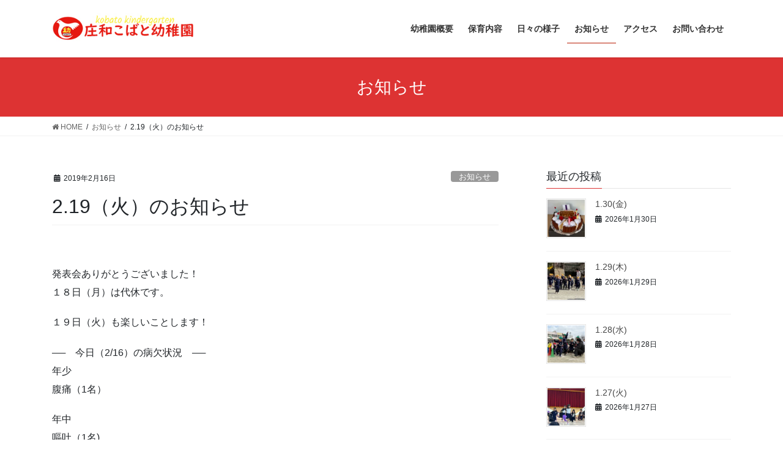

--- FILE ---
content_type: text/html; charset=UTF-8
request_url: https://skobato.com/archives/5895
body_size: 16831
content:
<!DOCTYPE html>
<html lang="ja">
<head>
<meta charset="utf-8">
<meta http-equiv="X-UA-Compatible" content="IE=edge">
<meta name="viewport" content="width=device-width, initial-scale=1">

<title>2.19（火）のお知らせ | 庄和こばと幼稚園(春日部市私立幼稚園）</title>
<meta name='robots' content='max-image-preview:large' />
<link rel='dns-prefetch' href='//webfonts.xserver.jp' />
<link rel='dns-prefetch' href='//secure.gravatar.com' />
<link rel='dns-prefetch' href='//stats.wp.com' />
<link rel='dns-prefetch' href='//v0.wordpress.com' />
<link rel='dns-prefetch' href='//i0.wp.com' />
<link rel="alternate" type="application/rss+xml" title="庄和こばと幼稚園(春日部市私立幼稚園） &raquo; フィード" href="https://skobato.com/feed" />
<link rel="alternate" type="application/rss+xml" title="庄和こばと幼稚園(春日部市私立幼稚園） &raquo; コメントフィード" href="https://skobato.com/comments/feed" />
<link rel="alternate" type="application/rss+xml" title="庄和こばと幼稚園(春日部市私立幼稚園） &raquo; 2.19（火）のお知らせ のコメントのフィード" href="https://skobato.com/archives/5895/feed" />
<meta name="description" content="発表会ありがとうございました！１８日（月）は代休です。１９日（火）も楽しいことします！──　今日（2/16）の病欠状況　──年少腹痛（1名）年中嘔吐（1名)熱（4名）年長嘔吐（2名）おだいじに" /><script type="text/javascript">
/* <![CDATA[ */
window._wpemojiSettings = {"baseUrl":"https:\/\/s.w.org\/images\/core\/emoji\/14.0.0\/72x72\/","ext":".png","svgUrl":"https:\/\/s.w.org\/images\/core\/emoji\/14.0.0\/svg\/","svgExt":".svg","source":{"concatemoji":"https:\/\/skobato.com\/wp-includes\/js\/wp-emoji-release.min.js?ver=6.4.7"}};
/*! This file is auto-generated */
!function(i,n){var o,s,e;function c(e){try{var t={supportTests:e,timestamp:(new Date).valueOf()};sessionStorage.setItem(o,JSON.stringify(t))}catch(e){}}function p(e,t,n){e.clearRect(0,0,e.canvas.width,e.canvas.height),e.fillText(t,0,0);var t=new Uint32Array(e.getImageData(0,0,e.canvas.width,e.canvas.height).data),r=(e.clearRect(0,0,e.canvas.width,e.canvas.height),e.fillText(n,0,0),new Uint32Array(e.getImageData(0,0,e.canvas.width,e.canvas.height).data));return t.every(function(e,t){return e===r[t]})}function u(e,t,n){switch(t){case"flag":return n(e,"\ud83c\udff3\ufe0f\u200d\u26a7\ufe0f","\ud83c\udff3\ufe0f\u200b\u26a7\ufe0f")?!1:!n(e,"\ud83c\uddfa\ud83c\uddf3","\ud83c\uddfa\u200b\ud83c\uddf3")&&!n(e,"\ud83c\udff4\udb40\udc67\udb40\udc62\udb40\udc65\udb40\udc6e\udb40\udc67\udb40\udc7f","\ud83c\udff4\u200b\udb40\udc67\u200b\udb40\udc62\u200b\udb40\udc65\u200b\udb40\udc6e\u200b\udb40\udc67\u200b\udb40\udc7f");case"emoji":return!n(e,"\ud83e\udef1\ud83c\udffb\u200d\ud83e\udef2\ud83c\udfff","\ud83e\udef1\ud83c\udffb\u200b\ud83e\udef2\ud83c\udfff")}return!1}function f(e,t,n){var r="undefined"!=typeof WorkerGlobalScope&&self instanceof WorkerGlobalScope?new OffscreenCanvas(300,150):i.createElement("canvas"),a=r.getContext("2d",{willReadFrequently:!0}),o=(a.textBaseline="top",a.font="600 32px Arial",{});return e.forEach(function(e){o[e]=t(a,e,n)}),o}function t(e){var t=i.createElement("script");t.src=e,t.defer=!0,i.head.appendChild(t)}"undefined"!=typeof Promise&&(o="wpEmojiSettingsSupports",s=["flag","emoji"],n.supports={everything:!0,everythingExceptFlag:!0},e=new Promise(function(e){i.addEventListener("DOMContentLoaded",e,{once:!0})}),new Promise(function(t){var n=function(){try{var e=JSON.parse(sessionStorage.getItem(o));if("object"==typeof e&&"number"==typeof e.timestamp&&(new Date).valueOf()<e.timestamp+604800&&"object"==typeof e.supportTests)return e.supportTests}catch(e){}return null}();if(!n){if("undefined"!=typeof Worker&&"undefined"!=typeof OffscreenCanvas&&"undefined"!=typeof URL&&URL.createObjectURL&&"undefined"!=typeof Blob)try{var e="postMessage("+f.toString()+"("+[JSON.stringify(s),u.toString(),p.toString()].join(",")+"));",r=new Blob([e],{type:"text/javascript"}),a=new Worker(URL.createObjectURL(r),{name:"wpTestEmojiSupports"});return void(a.onmessage=function(e){c(n=e.data),a.terminate(),t(n)})}catch(e){}c(n=f(s,u,p))}t(n)}).then(function(e){for(var t in e)n.supports[t]=e[t],n.supports.everything=n.supports.everything&&n.supports[t],"flag"!==t&&(n.supports.everythingExceptFlag=n.supports.everythingExceptFlag&&n.supports[t]);n.supports.everythingExceptFlag=n.supports.everythingExceptFlag&&!n.supports.flag,n.DOMReady=!1,n.readyCallback=function(){n.DOMReady=!0}}).then(function(){return e}).then(function(){var e;n.supports.everything||(n.readyCallback(),(e=n.source||{}).concatemoji?t(e.concatemoji):e.wpemoji&&e.twemoji&&(t(e.twemoji),t(e.wpemoji)))}))}((window,document),window._wpemojiSettings);
/* ]]> */
</script>
<link rel='preload' id='sbi_styles-css-preload' href='https://skobato.com/wp-content/plugins/instagram-feed/css/sbi-styles.min.css?ver=6.9.1' as='style' onload="this.onload=null;this.rel='stylesheet'"/>
<link rel='stylesheet' id='sbi_styles-css' href='https://skobato.com/wp-content/plugins/instagram-feed/css/sbi-styles.min.css?ver=6.9.1' media='print' onload="this.media='all'; this.onload=null;">
<link rel='preload' id='vkExUnit_common_style-css-preload' href='https://skobato.com/wp-content/plugins/vk-all-in-one-expansion-unit/assets/css/vkExUnit_style.css?ver=9.110.1.1' as='style' onload="this.onload=null;this.rel='stylesheet'"/>
<link rel='stylesheet' id='vkExUnit_common_style-css' href='https://skobato.com/wp-content/plugins/vk-all-in-one-expansion-unit/assets/css/vkExUnit_style.css?ver=9.110.1.1' media='print' onload="this.media='all'; this.onload=null;">
<style id='vkExUnit_common_style-inline-css' type='text/css'>
:root {--ver_page_top_button_url:url(https://skobato.com/wp-content/plugins/vk-all-in-one-expansion-unit/assets/images/to-top-btn-icon.svg);}@font-face {font-weight: normal;font-style: normal;font-family: "vk_sns";src: url("https://skobato.com/wp-content/plugins/vk-all-in-one-expansion-unit/inc/sns/icons/fonts/vk_sns.eot?-bq20cj");src: url("https://skobato.com/wp-content/plugins/vk-all-in-one-expansion-unit/inc/sns/icons/fonts/vk_sns.eot?#iefix-bq20cj") format("embedded-opentype"),url("https://skobato.com/wp-content/plugins/vk-all-in-one-expansion-unit/inc/sns/icons/fonts/vk_sns.woff?-bq20cj") format("woff"),url("https://skobato.com/wp-content/plugins/vk-all-in-one-expansion-unit/inc/sns/icons/fonts/vk_sns.ttf?-bq20cj") format("truetype"),url("https://skobato.com/wp-content/plugins/vk-all-in-one-expansion-unit/inc/sns/icons/fonts/vk_sns.svg?-bq20cj#vk_sns") format("svg");}
.veu_promotion-alert__content--text {border: 1px solid rgba(0,0,0,0.125);padding: 0.5em 1em;border-radius: var(--vk-size-radius);margin-bottom: var(--vk-margin-block-bottom);font-size: 0.875rem;}/* Alert Content部分に段落タグを入れた場合に最後の段落の余白を0にする */.veu_promotion-alert__content--text p:last-of-type{margin-bottom:0;margin-top: 0;}
</style>
<style id='wp-emoji-styles-inline-css' type='text/css'>

	img.wp-smiley, img.emoji {
		display: inline !important;
		border: none !important;
		box-shadow: none !important;
		height: 1em !important;
		width: 1em !important;
		margin: 0 0.07em !important;
		vertical-align: -0.1em !important;
		background: none !important;
		padding: 0 !important;
	}
</style>
<link rel='preload' id='wp-block-library-css-preload' href='https://skobato.com/wp-includes/css/dist/block-library/style.min.css?ver=6.4.7' as='style' onload="this.onload=null;this.rel='stylesheet'"/>
<link rel='stylesheet' id='wp-block-library-css' href='https://skobato.com/wp-includes/css/dist/block-library/style.min.css?ver=6.4.7' media='print' onload="this.media='all'; this.onload=null;">
<style id='wp-block-library-inline-css' type='text/css'>
.has-text-align-justify{text-align:justify;}
.vk-cols--reverse{flex-direction:row-reverse}.vk-cols--hasbtn{margin-bottom:0}.vk-cols--hasbtn>.row>.vk_gridColumn_item,.vk-cols--hasbtn>.wp-block-column{position:relative;padding-bottom:3em}.vk-cols--hasbtn>.row>.vk_gridColumn_item>.wp-block-buttons,.vk-cols--hasbtn>.row>.vk_gridColumn_item>.vk_button,.vk-cols--hasbtn>.wp-block-column>.wp-block-buttons,.vk-cols--hasbtn>.wp-block-column>.vk_button{position:absolute;bottom:0;width:100%}.vk-cols--fit.wp-block-columns{gap:0}.vk-cols--fit.wp-block-columns,.vk-cols--fit.wp-block-columns:not(.is-not-stacked-on-mobile){margin-top:0;margin-bottom:0;justify-content:space-between}.vk-cols--fit.wp-block-columns>.wp-block-column *:last-child,.vk-cols--fit.wp-block-columns:not(.is-not-stacked-on-mobile)>.wp-block-column *:last-child{margin-bottom:0}.vk-cols--fit.wp-block-columns>.wp-block-column>.wp-block-cover,.vk-cols--fit.wp-block-columns:not(.is-not-stacked-on-mobile)>.wp-block-column>.wp-block-cover{margin-top:0}.vk-cols--fit.wp-block-columns.has-background,.vk-cols--fit.wp-block-columns:not(.is-not-stacked-on-mobile).has-background{padding:0}@media(max-width: 599px){.vk-cols--fit.wp-block-columns:not(.has-background)>.wp-block-column:not(.has-background),.vk-cols--fit.wp-block-columns:not(.is-not-stacked-on-mobile):not(.has-background)>.wp-block-column:not(.has-background){padding-left:0 !important;padding-right:0 !important}}@media(min-width: 782px){.vk-cols--fit.wp-block-columns .block-editor-block-list__block.wp-block-column:not(:first-child),.vk-cols--fit.wp-block-columns>.wp-block-column:not(:first-child),.vk-cols--fit.wp-block-columns:not(.is-not-stacked-on-mobile) .block-editor-block-list__block.wp-block-column:not(:first-child),.vk-cols--fit.wp-block-columns:not(.is-not-stacked-on-mobile)>.wp-block-column:not(:first-child){margin-left:0}}@media(min-width: 600px)and (max-width: 781px){.vk-cols--fit.wp-block-columns .wp-block-column:nth-child(2n),.vk-cols--fit.wp-block-columns:not(.is-not-stacked-on-mobile) .wp-block-column:nth-child(2n){margin-left:0}.vk-cols--fit.wp-block-columns .wp-block-column:not(:only-child),.vk-cols--fit.wp-block-columns:not(.is-not-stacked-on-mobile) .wp-block-column:not(:only-child){flex-basis:50% !important}}.vk-cols--fit--gap1.wp-block-columns{gap:1px}@media(min-width: 600px)and (max-width: 781px){.vk-cols--fit--gap1.wp-block-columns .wp-block-column:not(:only-child){flex-basis:calc(50% - 1px) !important}}.vk-cols--fit.vk-cols--grid>.block-editor-block-list__block,.vk-cols--fit.vk-cols--grid>.wp-block-column,.vk-cols--fit.vk-cols--grid:not(.is-not-stacked-on-mobile)>.block-editor-block-list__block,.vk-cols--fit.vk-cols--grid:not(.is-not-stacked-on-mobile)>.wp-block-column{flex-basis:50%;box-sizing:border-box}@media(max-width: 599px){.vk-cols--fit.vk-cols--grid.vk-cols--grid--alignfull>.wp-block-column:nth-child(2)>.wp-block-cover,.vk-cols--fit.vk-cols--grid.vk-cols--grid--alignfull>.wp-block-column:nth-child(2)>.vk_outer,.vk-cols--fit.vk-cols--grid:not(.is-not-stacked-on-mobile).vk-cols--grid--alignfull>.wp-block-column:nth-child(2)>.wp-block-cover,.vk-cols--fit.vk-cols--grid:not(.is-not-stacked-on-mobile).vk-cols--grid--alignfull>.wp-block-column:nth-child(2)>.vk_outer{width:100vw;margin-right:calc((100% - 100vw)/2);margin-left:calc((100% - 100vw)/2)}}@media(min-width: 600px){.vk-cols--fit.vk-cols--grid.vk-cols--grid--alignfull>.wp-block-column:nth-child(2)>.wp-block-cover,.vk-cols--fit.vk-cols--grid.vk-cols--grid--alignfull>.wp-block-column:nth-child(2)>.vk_outer,.vk-cols--fit.vk-cols--grid:not(.is-not-stacked-on-mobile).vk-cols--grid--alignfull>.wp-block-column:nth-child(2)>.wp-block-cover,.vk-cols--fit.vk-cols--grid:not(.is-not-stacked-on-mobile).vk-cols--grid--alignfull>.wp-block-column:nth-child(2)>.vk_outer{margin-right:calc(100% - 50vw);width:50vw}}@media(min-width: 600px){.vk-cols--fit.vk-cols--grid.vk-cols--grid--alignfull.vk-cols--reverse>.wp-block-column,.vk-cols--fit.vk-cols--grid:not(.is-not-stacked-on-mobile).vk-cols--grid--alignfull.vk-cols--reverse>.wp-block-column{margin-left:0;margin-right:0}.vk-cols--fit.vk-cols--grid.vk-cols--grid--alignfull.vk-cols--reverse>.wp-block-column:nth-child(2)>.wp-block-cover,.vk-cols--fit.vk-cols--grid.vk-cols--grid--alignfull.vk-cols--reverse>.wp-block-column:nth-child(2)>.vk_outer,.vk-cols--fit.vk-cols--grid:not(.is-not-stacked-on-mobile).vk-cols--grid--alignfull.vk-cols--reverse>.wp-block-column:nth-child(2)>.wp-block-cover,.vk-cols--fit.vk-cols--grid:not(.is-not-stacked-on-mobile).vk-cols--grid--alignfull.vk-cols--reverse>.wp-block-column:nth-child(2)>.vk_outer{margin-left:calc(100% - 50vw)}}.vk-cols--menu h2,.vk-cols--menu h3,.vk-cols--menu h4,.vk-cols--menu h5{margin-bottom:.2em;text-shadow:#000 0 0 10px}.vk-cols--menu h2:first-child,.vk-cols--menu h3:first-child,.vk-cols--menu h4:first-child,.vk-cols--menu h5:first-child{margin-top:0}.vk-cols--menu p{margin-bottom:1rem;text-shadow:#000 0 0 10px}.vk-cols--menu .wp-block-cover__inner-container:last-child{margin-bottom:0}.vk-cols--fitbnrs .wp-block-column .wp-block-cover:hover img{filter:unset}.vk-cols--fitbnrs .wp-block-column .wp-block-cover:hover{background-color:unset}.vk-cols--fitbnrs .wp-block-column .wp-block-cover:hover .wp-block-cover__image-background{filter:unset !important}.vk-cols--fitbnrs .wp-block-cover .wp-block-cover__inner-container{position:absolute;height:100%;width:100%}.vk-cols--fitbnrs .vk_button{height:100%;margin:0}.vk-cols--fitbnrs .vk_button .vk_button_btn,.vk-cols--fitbnrs .vk_button .btn{height:100%;width:100%;border:none;box-shadow:none;background-color:unset !important;transition:unset}.vk-cols--fitbnrs .vk_button .vk_button_btn:hover,.vk-cols--fitbnrs .vk_button .btn:hover{transition:unset}.vk-cols--fitbnrs .vk_button .vk_button_btn:after,.vk-cols--fitbnrs .vk_button .btn:after{border:none}.vk-cols--fitbnrs .vk_button .vk_button_link_txt{width:100%;position:absolute;top:50%;left:50%;transform:translateY(-50%) translateX(-50%);font-size:2rem;text-shadow:#000 0 0 10px}.vk-cols--fitbnrs .vk_button .vk_button_link_subCaption{width:100%;position:absolute;top:calc(50% + 2.2em);left:50%;transform:translateY(-50%) translateX(-50%);text-shadow:#000 0 0 10px}@media(min-width: 992px){.vk-cols--media.wp-block-columns{gap:3rem}}.vk-fit-map figure{margin-bottom:0}.vk-fit-map iframe{position:relative;margin-bottom:0;display:block;max-height:400px;width:100vw}.vk-fit-map:is(.alignfull,.alignwide) div{max-width:100%}.vk-table--th--width25 :where(tr>*:first-child){width:25%}.vk-table--th--width30 :where(tr>*:first-child){width:30%}.vk-table--th--width35 :where(tr>*:first-child){width:35%}.vk-table--th--width40 :where(tr>*:first-child){width:40%}.vk-table--th--bg-bright :where(tr>*:first-child){background-color:var(--wp--preset--color--bg-secondary, rgba(0, 0, 0, 0.05))}@media(max-width: 599px){.vk-table--mobile-block :is(th,td){width:100%;display:block}.vk-table--mobile-block.wp-block-table table :is(th,td){border-top:none}}.vk-table--width--th25 :where(tr>*:first-child){width:25%}.vk-table--width--th30 :where(tr>*:first-child){width:30%}.vk-table--width--th35 :where(tr>*:first-child){width:35%}.vk-table--width--th40 :where(tr>*:first-child){width:40%}.no-margin{margin:0}@media(max-width: 599px){.wp-block-image.vk-aligncenter--mobile>.alignright{float:none;margin-left:auto;margin-right:auto}.vk-no-padding-horizontal--mobile{padding-left:0 !important;padding-right:0 !important}}
/* VK Color Palettes */
</style>
<link rel='preload' id='mediaelement-css-preload' href='https://skobato.com/wp-includes/js/mediaelement/mediaelementplayer-legacy.min.css?ver=4.2.17' as='style' onload="this.onload=null;this.rel='stylesheet'"/>
<link rel='stylesheet' id='mediaelement-css' href='https://skobato.com/wp-includes/js/mediaelement/mediaelementplayer-legacy.min.css?ver=4.2.17' media='print' onload="this.media='all'; this.onload=null;">
<link rel='preload' id='wp-mediaelement-css-preload' href='https://skobato.com/wp-includes/js/mediaelement/wp-mediaelement.min.css?ver=6.4.7' as='style' onload="this.onload=null;this.rel='stylesheet'"/>
<link rel='stylesheet' id='wp-mediaelement-css' href='https://skobato.com/wp-includes/js/mediaelement/wp-mediaelement.min.css?ver=6.4.7' media='print' onload="this.media='all'; this.onload=null;">
<style id='jetpack-sharing-buttons-style-inline-css' type='text/css'>
.jetpack-sharing-buttons__services-list{display:flex;flex-direction:row;flex-wrap:wrap;gap:0;list-style-type:none;margin:5px;padding:0}.jetpack-sharing-buttons__services-list.has-small-icon-size{font-size:12px}.jetpack-sharing-buttons__services-list.has-normal-icon-size{font-size:16px}.jetpack-sharing-buttons__services-list.has-large-icon-size{font-size:24px}.jetpack-sharing-buttons__services-list.has-huge-icon-size{font-size:36px}@media print{.jetpack-sharing-buttons__services-list{display:none!important}}.editor-styles-wrapper .wp-block-jetpack-sharing-buttons{gap:0;padding-inline-start:0}ul.jetpack-sharing-buttons__services-list.has-background{padding:1.25em 2.375em}
</style>
<style id='pdfemb-pdf-embedder-viewer-style-inline-css' type='text/css'>
.wp-block-pdfemb-pdf-embedder-viewer{max-width:none}

</style>
<link rel='stylesheet' id='vk-swiper-style-css' href='https://skobato.com/wp-content/plugins/vk-blocks/vendor/vektor-inc/vk-swiper/src/assets/css/swiper-bundle.min.css?ver=11.0.2' type='text/css' media='all' />
<link rel='stylesheet' id='vk-blocks-build-css-css' href='https://skobato.com/wp-content/plugins/vk-blocks/build/block-build.css?ver=1.93.0.1' type='text/css' media='all' />
<style id='vk-blocks-build-css-inline-css' type='text/css'>
:root {--vk_flow-arrow: url(https://skobato.com/wp-content/plugins/vk-blocks/inc/vk-blocks/images/arrow_bottom.svg);--vk_image-mask-circle: url(https://skobato.com/wp-content/plugins/vk-blocks/inc/vk-blocks/images/circle.svg);--vk_image-mask-wave01: url(https://skobato.com/wp-content/plugins/vk-blocks/inc/vk-blocks/images/wave01.svg);--vk_image-mask-wave02: url(https://skobato.com/wp-content/plugins/vk-blocks/inc/vk-blocks/images/wave02.svg);--vk_image-mask-wave03: url(https://skobato.com/wp-content/plugins/vk-blocks/inc/vk-blocks/images/wave03.svg);--vk_image-mask-wave04: url(https://skobato.com/wp-content/plugins/vk-blocks/inc/vk-blocks/images/wave04.svg);}

	:root {

		--vk-balloon-border-width:1px;

		--vk-balloon-speech-offset:-12px;
	}
	
</style>
<style id='classic-theme-styles-inline-css' type='text/css'>
/*! This file is auto-generated */
.wp-block-button__link{color:#fff;background-color:#32373c;border-radius:9999px;box-shadow:none;text-decoration:none;padding:calc(.667em + 2px) calc(1.333em + 2px);font-size:1.125em}.wp-block-file__button{background:#32373c;color:#fff;text-decoration:none}
</style>
<style id='global-styles-inline-css' type='text/css'>
body{--wp--preset--color--black: #000000;--wp--preset--color--cyan-bluish-gray: #abb8c3;--wp--preset--color--white: #ffffff;--wp--preset--color--pale-pink: #f78da7;--wp--preset--color--vivid-red: #cf2e2e;--wp--preset--color--luminous-vivid-orange: #ff6900;--wp--preset--color--luminous-vivid-amber: #fcb900;--wp--preset--color--light-green-cyan: #7bdcb5;--wp--preset--color--vivid-green-cyan: #00d084;--wp--preset--color--pale-cyan-blue: #8ed1fc;--wp--preset--color--vivid-cyan-blue: #0693e3;--wp--preset--color--vivid-purple: #9b51e0;--wp--preset--gradient--vivid-cyan-blue-to-vivid-purple: linear-gradient(135deg,rgba(6,147,227,1) 0%,rgb(155,81,224) 100%);--wp--preset--gradient--light-green-cyan-to-vivid-green-cyan: linear-gradient(135deg,rgb(122,220,180) 0%,rgb(0,208,130) 100%);--wp--preset--gradient--luminous-vivid-amber-to-luminous-vivid-orange: linear-gradient(135deg,rgba(252,185,0,1) 0%,rgba(255,105,0,1) 100%);--wp--preset--gradient--luminous-vivid-orange-to-vivid-red: linear-gradient(135deg,rgba(255,105,0,1) 0%,rgb(207,46,46) 100%);--wp--preset--gradient--very-light-gray-to-cyan-bluish-gray: linear-gradient(135deg,rgb(238,238,238) 0%,rgb(169,184,195) 100%);--wp--preset--gradient--cool-to-warm-spectrum: linear-gradient(135deg,rgb(74,234,220) 0%,rgb(151,120,209) 20%,rgb(207,42,186) 40%,rgb(238,44,130) 60%,rgb(251,105,98) 80%,rgb(254,248,76) 100%);--wp--preset--gradient--blush-light-purple: linear-gradient(135deg,rgb(255,206,236) 0%,rgb(152,150,240) 100%);--wp--preset--gradient--blush-bordeaux: linear-gradient(135deg,rgb(254,205,165) 0%,rgb(254,45,45) 50%,rgb(107,0,62) 100%);--wp--preset--gradient--luminous-dusk: linear-gradient(135deg,rgb(255,203,112) 0%,rgb(199,81,192) 50%,rgb(65,88,208) 100%);--wp--preset--gradient--pale-ocean: linear-gradient(135deg,rgb(255,245,203) 0%,rgb(182,227,212) 50%,rgb(51,167,181) 100%);--wp--preset--gradient--electric-grass: linear-gradient(135deg,rgb(202,248,128) 0%,rgb(113,206,126) 100%);--wp--preset--gradient--midnight: linear-gradient(135deg,rgb(2,3,129) 0%,rgb(40,116,252) 100%);--wp--preset--font-size--small: 13px;--wp--preset--font-size--medium: 20px;--wp--preset--font-size--large: 36px;--wp--preset--font-size--x-large: 42px;--wp--preset--spacing--20: 0.44rem;--wp--preset--spacing--30: 0.67rem;--wp--preset--spacing--40: 1rem;--wp--preset--spacing--50: 1.5rem;--wp--preset--spacing--60: 2.25rem;--wp--preset--spacing--70: 3.38rem;--wp--preset--spacing--80: 5.06rem;--wp--preset--shadow--natural: 6px 6px 9px rgba(0, 0, 0, 0.2);--wp--preset--shadow--deep: 12px 12px 50px rgba(0, 0, 0, 0.4);--wp--preset--shadow--sharp: 6px 6px 0px rgba(0, 0, 0, 0.2);--wp--preset--shadow--outlined: 6px 6px 0px -3px rgba(255, 255, 255, 1), 6px 6px rgba(0, 0, 0, 1);--wp--preset--shadow--crisp: 6px 6px 0px rgba(0, 0, 0, 1);}:where(.is-layout-flex){gap: 0.5em;}:where(.is-layout-grid){gap: 0.5em;}body .is-layout-flow > .alignleft{float: left;margin-inline-start: 0;margin-inline-end: 2em;}body .is-layout-flow > .alignright{float: right;margin-inline-start: 2em;margin-inline-end: 0;}body .is-layout-flow > .aligncenter{margin-left: auto !important;margin-right: auto !important;}body .is-layout-constrained > .alignleft{float: left;margin-inline-start: 0;margin-inline-end: 2em;}body .is-layout-constrained > .alignright{float: right;margin-inline-start: 2em;margin-inline-end: 0;}body .is-layout-constrained > .aligncenter{margin-left: auto !important;margin-right: auto !important;}body .is-layout-constrained > :where(:not(.alignleft):not(.alignright):not(.alignfull)){max-width: var(--wp--style--global--content-size);margin-left: auto !important;margin-right: auto !important;}body .is-layout-constrained > .alignwide{max-width: var(--wp--style--global--wide-size);}body .is-layout-flex{display: flex;}body .is-layout-flex{flex-wrap: wrap;align-items: center;}body .is-layout-flex > *{margin: 0;}body .is-layout-grid{display: grid;}body .is-layout-grid > *{margin: 0;}:where(.wp-block-columns.is-layout-flex){gap: 2em;}:where(.wp-block-columns.is-layout-grid){gap: 2em;}:where(.wp-block-post-template.is-layout-flex){gap: 1.25em;}:where(.wp-block-post-template.is-layout-grid){gap: 1.25em;}.has-black-color{color: var(--wp--preset--color--black) !important;}.has-cyan-bluish-gray-color{color: var(--wp--preset--color--cyan-bluish-gray) !important;}.has-white-color{color: var(--wp--preset--color--white) !important;}.has-pale-pink-color{color: var(--wp--preset--color--pale-pink) !important;}.has-vivid-red-color{color: var(--wp--preset--color--vivid-red) !important;}.has-luminous-vivid-orange-color{color: var(--wp--preset--color--luminous-vivid-orange) !important;}.has-luminous-vivid-amber-color{color: var(--wp--preset--color--luminous-vivid-amber) !important;}.has-light-green-cyan-color{color: var(--wp--preset--color--light-green-cyan) !important;}.has-vivid-green-cyan-color{color: var(--wp--preset--color--vivid-green-cyan) !important;}.has-pale-cyan-blue-color{color: var(--wp--preset--color--pale-cyan-blue) !important;}.has-vivid-cyan-blue-color{color: var(--wp--preset--color--vivid-cyan-blue) !important;}.has-vivid-purple-color{color: var(--wp--preset--color--vivid-purple) !important;}.has-black-background-color{background-color: var(--wp--preset--color--black) !important;}.has-cyan-bluish-gray-background-color{background-color: var(--wp--preset--color--cyan-bluish-gray) !important;}.has-white-background-color{background-color: var(--wp--preset--color--white) !important;}.has-pale-pink-background-color{background-color: var(--wp--preset--color--pale-pink) !important;}.has-vivid-red-background-color{background-color: var(--wp--preset--color--vivid-red) !important;}.has-luminous-vivid-orange-background-color{background-color: var(--wp--preset--color--luminous-vivid-orange) !important;}.has-luminous-vivid-amber-background-color{background-color: var(--wp--preset--color--luminous-vivid-amber) !important;}.has-light-green-cyan-background-color{background-color: var(--wp--preset--color--light-green-cyan) !important;}.has-vivid-green-cyan-background-color{background-color: var(--wp--preset--color--vivid-green-cyan) !important;}.has-pale-cyan-blue-background-color{background-color: var(--wp--preset--color--pale-cyan-blue) !important;}.has-vivid-cyan-blue-background-color{background-color: var(--wp--preset--color--vivid-cyan-blue) !important;}.has-vivid-purple-background-color{background-color: var(--wp--preset--color--vivid-purple) !important;}.has-black-border-color{border-color: var(--wp--preset--color--black) !important;}.has-cyan-bluish-gray-border-color{border-color: var(--wp--preset--color--cyan-bluish-gray) !important;}.has-white-border-color{border-color: var(--wp--preset--color--white) !important;}.has-pale-pink-border-color{border-color: var(--wp--preset--color--pale-pink) !important;}.has-vivid-red-border-color{border-color: var(--wp--preset--color--vivid-red) !important;}.has-luminous-vivid-orange-border-color{border-color: var(--wp--preset--color--luminous-vivid-orange) !important;}.has-luminous-vivid-amber-border-color{border-color: var(--wp--preset--color--luminous-vivid-amber) !important;}.has-light-green-cyan-border-color{border-color: var(--wp--preset--color--light-green-cyan) !important;}.has-vivid-green-cyan-border-color{border-color: var(--wp--preset--color--vivid-green-cyan) !important;}.has-pale-cyan-blue-border-color{border-color: var(--wp--preset--color--pale-cyan-blue) !important;}.has-vivid-cyan-blue-border-color{border-color: var(--wp--preset--color--vivid-cyan-blue) !important;}.has-vivid-purple-border-color{border-color: var(--wp--preset--color--vivid-purple) !important;}.has-vivid-cyan-blue-to-vivid-purple-gradient-background{background: var(--wp--preset--gradient--vivid-cyan-blue-to-vivid-purple) !important;}.has-light-green-cyan-to-vivid-green-cyan-gradient-background{background: var(--wp--preset--gradient--light-green-cyan-to-vivid-green-cyan) !important;}.has-luminous-vivid-amber-to-luminous-vivid-orange-gradient-background{background: var(--wp--preset--gradient--luminous-vivid-amber-to-luminous-vivid-orange) !important;}.has-luminous-vivid-orange-to-vivid-red-gradient-background{background: var(--wp--preset--gradient--luminous-vivid-orange-to-vivid-red) !important;}.has-very-light-gray-to-cyan-bluish-gray-gradient-background{background: var(--wp--preset--gradient--very-light-gray-to-cyan-bluish-gray) !important;}.has-cool-to-warm-spectrum-gradient-background{background: var(--wp--preset--gradient--cool-to-warm-spectrum) !important;}.has-blush-light-purple-gradient-background{background: var(--wp--preset--gradient--blush-light-purple) !important;}.has-blush-bordeaux-gradient-background{background: var(--wp--preset--gradient--blush-bordeaux) !important;}.has-luminous-dusk-gradient-background{background: var(--wp--preset--gradient--luminous-dusk) !important;}.has-pale-ocean-gradient-background{background: var(--wp--preset--gradient--pale-ocean) !important;}.has-electric-grass-gradient-background{background: var(--wp--preset--gradient--electric-grass) !important;}.has-midnight-gradient-background{background: var(--wp--preset--gradient--midnight) !important;}.has-small-font-size{font-size: var(--wp--preset--font-size--small) !important;}.has-medium-font-size{font-size: var(--wp--preset--font-size--medium) !important;}.has-large-font-size{font-size: var(--wp--preset--font-size--large) !important;}.has-x-large-font-size{font-size: var(--wp--preset--font-size--x-large) !important;}
.wp-block-navigation a:where(:not(.wp-element-button)){color: inherit;}
:where(.wp-block-post-template.is-layout-flex){gap: 1.25em;}:where(.wp-block-post-template.is-layout-grid){gap: 1.25em;}
:where(.wp-block-columns.is-layout-flex){gap: 2em;}:where(.wp-block-columns.is-layout-grid){gap: 2em;}
.wp-block-pullquote{font-size: 1.5em;line-height: 1.6;}
</style>
<link rel='preload' id='contact-form-7-css-preload' href='https://skobato.com/wp-content/plugins/contact-form-7/includes/css/styles.css?ver=5.9.2' as='style' onload="this.onload=null;this.rel='stylesheet'"/>
<link rel='stylesheet' id='contact-form-7-css' href='https://skobato.com/wp-content/plugins/contact-form-7/includes/css/styles.css?ver=5.9.2' media='print' onload="this.media='all'; this.onload=null;">
<link rel='stylesheet' id='bootstrap-4-style-css' href='https://skobato.com/wp-content/themes/lightning/_g2/library/bootstrap-4/css/bootstrap.min.css?ver=4.5.0' type='text/css' media='all' />
<link rel='stylesheet' id='lightning-common-style-css' href='https://skobato.com/wp-content/themes/lightning/_g2/assets/css/common.css?ver=15.14.2' type='text/css' media='all' />
<style id='lightning-common-style-inline-css' type='text/css'>
/* vk-mobile-nav */:root {--vk-mobile-nav-menu-btn-bg-src: url("https://skobato.com/wp-content/themes/lightning/_g2/inc/vk-mobile-nav/package/images/vk-menu-btn-black.svg");--vk-mobile-nav-menu-btn-close-bg-src: url("https://skobato.com/wp-content/themes/lightning/_g2/inc/vk-mobile-nav/package/images/vk-menu-close-black.svg");--vk-menu-acc-icon-open-black-bg-src: url("https://skobato.com/wp-content/themes/lightning/_g2/inc/vk-mobile-nav/package/images/vk-menu-acc-icon-open-black.svg");--vk-menu-acc-icon-open-white-bg-src: url("https://skobato.com/wp-content/themes/lightning/_g2/inc/vk-mobile-nav/package/images/vk-menu-acc-icon-open-white.svg");--vk-menu-acc-icon-close-black-bg-src: url("https://skobato.com/wp-content/themes/lightning/_g2/inc/vk-mobile-nav/package/images/vk-menu-close-black.svg");--vk-menu-acc-icon-close-white-bg-src: url("https://skobato.com/wp-content/themes/lightning/_g2/inc/vk-mobile-nav/package/images/vk-menu-close-white.svg");}
</style>
<link rel='stylesheet' id='lightning-design-style-css' href='https://skobato.com/wp-content/themes/lightning/_g2/design-skin/origin2/css/style.css?ver=15.14.2' type='text/css' media='all' />
<style id='lightning-design-style-inline-css' type='text/css'>
:root {--color-key:#dd3333;--wp--preset--color--vk-color-primary:#dd3333;--color-key-dark:#b71800;}
/* ltg common custom */:root {--vk-menu-acc-btn-border-color:#333;--vk-color-primary:#dd3333;--vk-color-primary-dark:#b71800;--vk-color-primary-vivid:#f33838;--color-key:#dd3333;--wp--preset--color--vk-color-primary:#dd3333;--color-key-dark:#b71800;}.veu_color_txt_key { color:#b71800 ; }.veu_color_bg_key { background-color:#b71800 ; }.veu_color_border_key { border-color:#b71800 ; }.btn-default { border-color:#dd3333;color:#dd3333;}.btn-default:focus,.btn-default:hover { border-color:#dd3333;background-color: #dd3333; }.wp-block-search__button,.btn-primary { background-color:#dd3333;border-color:#b71800; }.wp-block-search__button:focus,.wp-block-search__button:hover,.btn-primary:not(:disabled):not(.disabled):active,.btn-primary:focus,.btn-primary:hover { background-color:#b71800;border-color:#dd3333; }.btn-outline-primary { color : #dd3333 ; border-color:#dd3333; }.btn-outline-primary:not(:disabled):not(.disabled):active,.btn-outline-primary:focus,.btn-outline-primary:hover { color : #fff; background-color:#dd3333;border-color:#b71800; }a { color:#337ab7; }
.tagcloud a:before { font-family: "Font Awesome 5 Free";content: "\f02b";font-weight: bold; }
.media .media-body .media-heading a:hover { color:#dd3333; }@media (min-width: 768px){.gMenu > li:before,.gMenu > li.menu-item-has-children::after { border-bottom-color:#b71800 }.gMenu li li { background-color:#b71800 }.gMenu li li a:hover { background-color:#dd3333; }} /* @media (min-width: 768px) */.page-header { background-color:#dd3333; }h2,.mainSection-title { border-top-color:#dd3333; }h3:after,.subSection-title:after { border-bottom-color:#dd3333; }ul.page-numbers li span.page-numbers.current,.page-link dl .post-page-numbers.current { background-color:#dd3333; }.pager li > a { border-color:#dd3333;color:#dd3333;}.pager li > a:hover { background-color:#dd3333;color:#fff;}.siteFooter { border-top-color:#dd3333; }dt { border-left-color:#dd3333; }:root {--g_nav_main_acc_icon_open_url:url(https://skobato.com/wp-content/themes/lightning/_g2/inc/vk-mobile-nav/package/images/vk-menu-acc-icon-open-black.svg);--g_nav_main_acc_icon_close_url: url(https://skobato.com/wp-content/themes/lightning/_g2/inc/vk-mobile-nav/package/images/vk-menu-close-black.svg);--g_nav_sub_acc_icon_open_url: url(https://skobato.com/wp-content/themes/lightning/_g2/inc/vk-mobile-nav/package/images/vk-menu-acc-icon-open-white.svg);--g_nav_sub_acc_icon_close_url: url(https://skobato.com/wp-content/themes/lightning/_g2/inc/vk-mobile-nav/package/images/vk-menu-close-white.svg);}
</style>
<link rel='preload' id='veu-cta-css-preload' href='https://skobato.com/wp-content/plugins/vk-all-in-one-expansion-unit/inc/call-to-action/package/assets/css/style.css?ver=9.110.1.1' as='style' onload="this.onload=null;this.rel='stylesheet'"/>
<link rel='stylesheet' id='veu-cta-css' href='https://skobato.com/wp-content/plugins/vk-all-in-one-expansion-unit/inc/call-to-action/package/assets/css/style.css?ver=9.110.1.1' media='print' onload="this.media='all'; this.onload=null;">
<link rel='preload' id='lightning-theme-style-css-preload' href='https://skobato.com/wp-content/themes/lightning/style.css?ver=15.14.2' as='style' onload="this.onload=null;this.rel='stylesheet'"/>
<link rel='stylesheet' id='lightning-theme-style-css' href='https://skobato.com/wp-content/themes/lightning/style.css?ver=15.14.2' media='print' onload="this.media='all'; this.onload=null;">
<link rel='preload' id='vk-font-awesome-css-preload' href='https://skobato.com/wp-content/themes/lightning/vendor/vektor-inc/font-awesome-versions/src/versions/6/css/all.min.css?ver=6.4.2' as='style' onload="this.onload=null;this.rel='stylesheet'"/>
<link rel='stylesheet' id='vk-font-awesome-css' href='https://skobato.com/wp-content/themes/lightning/vendor/vektor-inc/font-awesome-versions/src/versions/6/css/all.min.css?ver=6.4.2' media='print' onload="this.media='all'; this.onload=null;">
<link rel='preload' id='fancybox-css-preload' href='https://skobato.com/wp-content/plugins/easy-fancybox/fancybox/1.5.4/jquery.fancybox.min.css?ver=6.4.7' as='style' onload="this.onload=null;this.rel='stylesheet'"/>
<link rel='stylesheet' id='fancybox-css' href='https://skobato.com/wp-content/plugins/easy-fancybox/fancybox/1.5.4/jquery.fancybox.min.css?ver=6.4.7' media='print' onload="this.media='all'; this.onload=null;">
<style id='fancybox-inline-css' type='text/css'>
#fancybox-outer{background:#ffffff}#fancybox-content{background:#ffffff;border-color:#ffffff;color:#000000;}#fancybox-title,#fancybox-title-float-main{color:#fff}
</style>
<link rel='preload' id='font-awesome-css-preload' href='https://skobato.com/wp-content/plugins/popup-anything-on-click/assets/css/font-awesome.min.css?ver=2.8.8' as='style' onload="this.onload=null;this.rel='stylesheet'"/>
<link rel='stylesheet' id='font-awesome-css' href='https://skobato.com/wp-content/plugins/popup-anything-on-click/assets/css/font-awesome.min.css?ver=2.8.8' media='print' onload="this.media='all'; this.onload=null;">
<link rel='preload' id='popupaoc-public-style-css-preload' href='https://skobato.com/wp-content/plugins/popup-anything-on-click/assets/css/popupaoc-public.css?ver=2.8.8' as='style' onload="this.onload=null;this.rel='stylesheet'"/>
<link rel='stylesheet' id='popupaoc-public-style-css' href='https://skobato.com/wp-content/plugins/popup-anything-on-click/assets/css/popupaoc-public.css?ver=2.8.8' media='print' onload="this.media='all'; this.onload=null;">
<link rel='preload' id='jetpack_css-css-preload' href='https://skobato.com/wp-content/plugins/jetpack/css/jetpack.css?ver=13.2.3' as='style' onload="this.onload=null;this.rel='stylesheet'"/>
<link rel='stylesheet' id='jetpack_css-css' href='https://skobato.com/wp-content/plugins/jetpack/css/jetpack.css?ver=13.2.3' media='print' onload="this.media='all'; this.onload=null;">
<script type="text/javascript" src="https://skobato.com/wp-includes/js/jquery/jquery.min.js?ver=3.7.1" id="jquery-core-js"></script>
<script type="text/javascript" src="https://skobato.com/wp-includes/js/jquery/jquery-migrate.min.js?ver=3.4.1" id="jquery-migrate-js"></script>
<script type="text/javascript" src="//webfonts.xserver.jp/js/xserverv3.js?fadein=0&amp;ver=2.0.8" id="typesquare_std-js"></script>
<link rel="https://api.w.org/" href="https://skobato.com/wp-json/" /><link rel="alternate" type="application/json" href="https://skobato.com/wp-json/wp/v2/posts/5895" /><link rel="EditURI" type="application/rsd+xml" title="RSD" href="https://skobato.com/xmlrpc.php?rsd" />
<meta name="generator" content="WordPress 6.4.7" />
<link rel="canonical" href="https://skobato.com/archives/5895" />
<link rel='shortlink' href='https://wp.me/p9Zh1r-1x5' />
<link rel="alternate" type="application/json+oembed" href="https://skobato.com/wp-json/oembed/1.0/embed?url=https%3A%2F%2Fskobato.com%2Farchives%2F5895" />
<link rel="alternate" type="text/xml+oembed" href="https://skobato.com/wp-json/oembed/1.0/embed?url=https%3A%2F%2Fskobato.com%2Farchives%2F5895&#038;format=xml" />
<style type="text/css">* Custom css for Access Category Password form */
	.acpwd-container {
	
	}
	
	.acpwd-added-excerpt {
	}
	
	.acpwd-info-message {
	
	}
	
	.acpwd-form {
	
	}
	.acpwd-pass {
	
	}
	
	.acpwd-submit {
	
	}
	
	.acpwd-error-message {
		color: darkred;
	}</style>	<style>img#wpstats{display:none}</style>
		<style id="lightning-color-custom-for-plugins" type="text/css">/* ltg theme common */.color_key_bg,.color_key_bg_hover:hover{background-color: #dd3333;}.color_key_txt,.color_key_txt_hover:hover{color: #dd3333;}.color_key_border,.color_key_border_hover:hover{border-color: #dd3333;}.color_key_dark_bg,.color_key_dark_bg_hover:hover{background-color: #b71800;}.color_key_dark_txt,.color_key_dark_txt_hover:hover{color: #b71800;}.color_key_dark_border,.color_key_dark_border_hover:hover{border-color: #b71800;}</style><style type="text/css" id="custom-background-css">
body.custom-background { background-color: #ffffff; }
</style>
	<link rel="icon" href="https://i0.wp.com/skobato.com/wp-content/uploads/2018/07/cropped-506a32386517d1c379b028bb00b2e3b0.jpg?fit=32%2C32&#038;ssl=1" sizes="32x32" />
<link rel="icon" href="https://i0.wp.com/skobato.com/wp-content/uploads/2018/07/cropped-506a32386517d1c379b028bb00b2e3b0.jpg?fit=192%2C192&#038;ssl=1" sizes="192x192" />
<link rel="apple-touch-icon" href="https://i0.wp.com/skobato.com/wp-content/uploads/2018/07/cropped-506a32386517d1c379b028bb00b2e3b0.jpg?fit=180%2C180&#038;ssl=1" />
<meta name="msapplication-TileImage" content="https://i0.wp.com/skobato.com/wp-content/uploads/2018/07/cropped-506a32386517d1c379b028bb00b2e3b0.jpg?fit=270%2C270&#038;ssl=1" />
<style type="text/css" id="wp-custom-css">/*reCAPTCHAのロゴを非表示*/
.grecaptcha-badge {
	visibility: hidden; 
}</style>		<style type="text/css">/* VK CSS Customize */h1.entry-title:first-letter,.single h1.entry-title:first-letter{color:inherit;/* End VK CSS Customize */</style>
			<!-- [ VK All in One Expansion Unit Article Structure Data ] --><script type="application/ld+json">{"@context":"https://schema.org/","@type":"Article","headline":"2.19（火）のお知らせ","image":"","datePublished":"2019-02-16T15:52:29+09:00","dateModified":"2019-02-16T15:52:29+09:00","author":{"@type":"","name":"shiina","url":"https://skobato.com/","sameAs":""}}</script><!-- [ / VK All in One Expansion Unit Article Structure Data ] -->
</head>
<body class="post-template-default single single-post postid-5895 single-format-standard custom-background vk-blocks sidebar-fix sidebar-fix-priority-top bootstrap4 device-pc fa_v6_css post-name-2-19%ef%bc%88%e7%81%ab%ef%bc%89%e3%81%ae%e3%81%8a%e7%9f%a5%e3%82%89%e3%81%9b category-news post-type-post">
<a class="skip-link screen-reader-text" href="#main">コンテンツへスキップ</a>
<a class="skip-link screen-reader-text" href="#vk-mobile-nav">ナビゲーションに移動</a>
<header class="siteHeader">
		<div class="container siteHeadContainer">
		<div class="navbar-header">
						<p class="navbar-brand siteHeader_logo">
			<a href="https://skobato.com/">
				<span><img src="https://skobato.com/wp-content/uploads/2021/07/552eb4aed1593e952e7a12c7b8a0e9e1.jpg" alt="庄和こばと幼稚園(春日部市私立幼稚園）" /></span>
			</a>
			</p>
					</div>

					<div id="gMenu_outer" class="gMenu_outer">
				<nav class="menu-%e3%83%88%e3%83%83%e3%83%97%e3%83%a1%e3%83%8b%e3%83%a5%e3%83%bc-container"><ul id="menu-%e3%83%88%e3%83%83%e3%83%97%e3%83%a1%e3%83%8b%e3%83%a5%e3%83%bc" class="menu gMenu vk-menu-acc"><li id="menu-item-3562" class="menu-item menu-item-type-post_type menu-item-object-page menu-item-has-children"><a href="https://skobato.com/torikumi"><strong class="gMenu_name">幼稚園概要</strong></a>
<ul class="sub-menu">
	<li id="menu-item-234" class="menu-item menu-item-type-post_type menu-item-object-page"><a href="https://skobato.com/gaiyou">沿革</a></li>
</ul>
</li>
<li id="menu-item-3823" class="menu-item menu-item-type-post_type menu-item-object-page menu-item-has-children"><a href="https://skobato.com/kyouiku"><strong class="gMenu_name">保育内容</strong></a>
<ul class="sub-menu">
	<li id="menu-item-3825" class="menu-item menu-item-type-post_type menu-item-object-page"><a href="https://skobato.com/kyouiku/cm">表現遊び</a></li>
	<li id="menu-item-3824" class="menu-item menu-item-type-post_type menu-item-object-page"><a href="https://skobato.com/kyouiku/byouga">描画・絵手紙</a></li>
	<li id="menu-item-3819" class="menu-item menu-item-type-post_type menu-item-object-page"><a href="https://skobato.com/kyouiku/zoukei">造形活動</a></li>
	<li id="menu-item-3822" class="menu-item menu-item-type-post_type menu-item-object-page"><a href="https://skobato.com/kyouiku/taiiku">体育</a></li>
	<li id="menu-item-3821" class="menu-item menu-item-type-post_type menu-item-object-page"><a href="https://skobato.com/kyouiku/kyouzai">もじあそび・ことばあそび・かずあそび</a></li>
	<li id="menu-item-3820" class="menu-item menu-item-type-post_type menu-item-object-page"><a href="https://skobato.com/kyouiku/kankyou">環境・地域との交流</a></li>
</ul>
</li>
<li id="menu-item-237" class="menu-item menu-item-type-taxonomy menu-item-object-category menu-item-has-children"><a href="https://skobato.com/archives/category/photo"><strong class="gMenu_name">日々の様子</strong></a>
<ul class="sub-menu">
	<li id="menu-item-16635" class="menu-item menu-item-type-taxonomy menu-item-object-category"><a href="https://skobato.com/archives/category/photo">日々の様子</a></li>
	<li id="menu-item-48378" class="menu-item menu-item-type-custom menu-item-object-custom"><a href="https://www.instagram.com/kasukabe_kobato/">Instagram</a></li>
	<li id="menu-item-16628" class="menu-item menu-item-type-post_type menu-item-object-page menu-item-has-children"><a href="https://skobato.com/gallery">ギャラリー</a>
	<ul class="sub-menu">
		<li id="menu-item-16631" class="menu-item menu-item-type-post_type menu-item-object-page menu-item-has-children"><a href="https://skobato.com/hekimengallery">壁面</a>
		<ul class="sub-menu">
			<li id="menu-item-6786" class="menu-item menu-item-type-post_type menu-item-object-page"><a href="https://skobato.com/h30hekimen-2">H30年度　壁面</a></li>
			<li id="menu-item-16415" class="menu-item menu-item-type-post_type menu-item-object-page"><a href="https://skobato.com/r1-hekimen">R1年度　壁面</a></li>
			<li id="menu-item-22854" class="menu-item menu-item-type-post_type menu-item-object-page"><a href="https://skobato.com/gallery/r2%e5%b9%b4%e5%ba%a6%e3%80%80%e5%a3%81%e9%9d%a2">R2年度　壁面</a></li>
			<li id="menu-item-27077" class="menu-item menu-item-type-post_type menu-item-object-page"><a href="https://skobato.com/gallery/r3%e5%b9%b4%e5%ba%a6%e3%80%80%e5%a3%81%e9%9d%a2">R3年度　壁面</a></li>
		</ul>
</li>
		<li id="menu-item-16627" class="menu-item menu-item-type-post_type menu-item-object-page menu-item-has-children"><a href="https://skobato.com/minnanogallery">みんなのギャラリー</a>
		<ul class="sub-menu">
			<li id="menu-item-16629" class="menu-item menu-item-type-post_type menu-item-object-page"><a href="https://skobato.com/tubuyaki">つぶやき</a></li>
			<li id="menu-item-16630" class="menu-item menu-item-type-post_type menu-item-object-page"><a href="https://skobato.com/book">絵本</a></li>
			<li id="menu-item-13529" class="menu-item menu-item-type-post_type menu-item-object-page"><a href="https://skobato.com/2019zoukei">R1造形活動 お店紹介</a></li>
			<li id="menu-item-23023" class="menu-item menu-item-type-post_type menu-item-object-page"><a href="https://skobato.com/r2zoukei">R2造形活動 お店紹介</a></li>
			<li id="menu-item-27076" class="menu-item menu-item-type-post_type menu-item-object-page"><a href="https://skobato.com/r3zoukei">R3造形活動 お店紹介</a></li>
			<li id="menu-item-33536" class="menu-item menu-item-type-post_type menu-item-object-page"><a href="https://skobato.com/r4%e9%80%a0%e5%bd%a2%e6%b4%bb%e5%8b%95-%e3%81%8a%e5%ba%97%e7%b4%b9%e4%bb%8b">R4造形活動 お店紹介</a></li>
			<li id="menu-item-39971" class="menu-item menu-item-type-post_type menu-item-object-page"><a href="https://skobato.com/r5%e9%80%a0%e5%bd%a2%e6%b4%bb%e5%8b%95-%e3%81%8a%e5%ba%97%e7%b4%b9%e4%bb%8b">R5造形活動 お店紹介</a></li>
			<li id="menu-item-46290" class="menu-item menu-item-type-post_type menu-item-object-page"><a href="https://skobato.com/r%ef%bc%96%e9%80%a0%e5%bd%a2%e6%b4%bb%e5%8b%95%e3%80%80%e3%81%8a%e5%ba%97%e7%b4%b9%e4%bb%8b">R６造形活動　お店紹介</a></li>
			<li id="menu-item-52748" class="menu-item menu-item-type-post_type menu-item-object-page"><a href="https://skobato.com/52711-2">R7造形活動　お店紹介</a></li>
		</ul>
</li>
	</ul>
</li>
</ul>
</li>
<li id="menu-item-238" class="menu-item menu-item-type-taxonomy menu-item-object-category current-post-ancestor current-menu-parent current-post-parent"><a href="https://skobato.com/archives/category/news"><strong class="gMenu_name">お知らせ</strong></a></li>
<li id="menu-item-235" class="menu-item menu-item-type-post_type menu-item-object-page"><a href="https://skobato.com/map"><strong class="gMenu_name">アクセス</strong></a></li>
<li id="menu-item-236" class="menu-item menu-item-type-post_type menu-item-object-page"><a href="https://skobato.com/mail"><strong class="gMenu_name">お問い合わせ</strong></a></li>
</ul></nav>			</div>
			</div>
	</header>

<div class="section page-header"><div class="container"><div class="row"><div class="col-md-12">
<div class="page-header_pageTitle">
お知らせ</div>
</div></div></div></div><!-- [ /.page-header ] -->


<!-- [ .breadSection ] --><div class="section breadSection"><div class="container"><div class="row"><ol class="breadcrumb" itemscope itemtype="https://schema.org/BreadcrumbList"><li id="panHome" itemprop="itemListElement" itemscope itemtype="http://schema.org/ListItem"><a itemprop="item" href="https://skobato.com/"><span itemprop="name"><i class="fa fa-home"></i> HOME</span></a><meta itemprop="position" content="1" /></li><li itemprop="itemListElement" itemscope itemtype="http://schema.org/ListItem"><a itemprop="item" href="https://skobato.com/archives/category/news"><span itemprop="name">お知らせ</span></a><meta itemprop="position" content="2" /></li><li><span>2.19（火）のお知らせ</span><meta itemprop="position" content="3" /></li></ol></div></div></div><!-- [ /.breadSection ] -->

<div class="section siteContent">
<div class="container">
<div class="row">

	<div class="col mainSection mainSection-col-two baseSection vk_posts-mainSection" id="main" role="main">
				<article id="post-5895" class="entry entry-full post-5895 post type-post status-publish format-standard hentry category-news">

	
	
		<header class="entry-header">
			<div class="entry-meta">


<span class="published entry-meta_items">2019年2月16日</span>

<span class="entry-meta_items entry-meta_updated entry-meta_hidden">/ 最終更新日時 : <span class="updated">2019年2月16日</span></span>


	
	<span class="vcard author entry-meta_items entry-meta_items_author entry-meta_hidden"><span class="fn">shiina</span></span>



<span class="entry-meta_items entry-meta_items_term"><a href="https://skobato.com/archives/category/news" class="btn btn-xs btn-primary entry-meta_items_term_button" style="background-color:#999999;border:none;">お知らせ</a></span>
</div>
				<h1 class="entry-title">
											2.19（火）のお知らせ									</h1>
		</header>

	
	
	<div class="entry-body">
				<p><span id="more-5895"></span><br />
発表会ありがとうございました！<br />
１８日（月）は代休です。</p>
<p>１９日（火）も楽しいことします！</p>
<p>──　今日（2/16）の病欠状況　──<br />
年少<br />
腹痛（1名）</p>
<p>年中<br />
嘔吐（1名)<br />
熱（4名）</p>
<p>年長<br />
嘔吐（2名）</p>
<p>おだいじに</p>
			</div>

	
	
	
	
		<div class="entry-footer">

			<div class="entry-meta-dataList"><dl><dt>カテゴリー</dt><dd><a href="https://skobato.com/archives/category/news">お知らせ</a></dd></dl></div>
		</div><!-- [ /.entry-footer ] -->
	
	
			
	
		
		
		
		
	
	
</article><!-- [ /#post-5895 ] -->


	<div class="vk_posts postNextPrev">

		<div id="post-5882" class="vk_post vk_post-postType-post card card-post card-horizontal card-sm vk_post-col-xs-12 vk_post-col-sm-12 vk_post-col-md-6 post-5882 post type-post status-publish format-standard hentry category-photo"><div class="card-horizontal-inner-row"><div class="vk_post-col-5 col-5 card-img-outer"><div class="vk_post_imgOuter" style="background-image:url(https://skobato.com/wp-content/themes/lightning/_g2/assets/images/no-image.png)"><a href="https://skobato.com/archives/5882"><div class="card-img-overlay"><span class="vk_post_imgOuter_singleTermLabel" style="color:#fff;background-color:#999999">日々の様子</span></div><img src="https://skobato.com/wp-content/themes/lightning/_g2/assets/images/no-image.png" class="vk_post_imgOuter_img card-img card-img-use-bg" /></a></div><!-- [ /.vk_post_imgOuter ] --></div><!-- /.col --><div class="vk_post-col-7 col-7"><div class="vk_post_body card-body"><p class="postNextPrev_label">前の記事</p><h5 class="vk_post_title card-title"><a href="https://skobato.com/archives/5882">2.16　発表会</a></h5><div class="vk_post_date card-date published">2019年2月16日</div></div><!-- [ /.card-body ] --></div><!-- /.col --></div><!-- [ /.row ] --></div><!-- [ /.card ] -->
		<div id="post-5900" class="vk_post vk_post-postType-post card card-post card-horizontal card-sm vk_post-col-xs-12 vk_post-col-sm-12 vk_post-col-md-6 card-horizontal-reverse postNextPrev_next post-5900 post type-post status-publish format-standard has-post-thumbnail hentry category-photo"><div class="card-horizontal-inner-row"><div class="vk_post-col-5 col-5 card-img-outer"><div class="vk_post_imgOuter"><a href="https://skobato.com/archives/5900"><div class="card-img-overlay"><span class="vk_post_imgOuter_singleTermLabel" style="color:#fff;background-color:#999999">日々の様子</span></div><img src="https://i0.wp.com/skobato.com/wp-content/uploads/2019/02/DSC08162.jpg?fit=300%2C225&amp;ssl=1" class="vk_post_imgOuter_img card-img card-img-use-bg wp-post-image" sizes="(max-width: 300px) 100vw, 300px" /></a></div><!-- [ /.vk_post_imgOuter ] --></div><!-- /.col --><div class="vk_post-col-7 col-7"><div class="vk_post_body card-body"><p class="postNextPrev_label">次の記事</p><h5 class="vk_post_title card-title"><a href="https://skobato.com/archives/5900">2.19</a></h5><div class="vk_post_date card-date published">2019年2月19日</div></div><!-- [ /.card-body ] --></div><!-- /.col --></div><!-- [ /.row ] --></div><!-- [ /.card ] -->
		</div>
					</div><!-- [ /.mainSection ] -->

			<div class="col subSection sideSection sideSection-col-two baseSection">
						

<aside class="widget widget_postlist">
<h1 class="subSection-title">最近の投稿</h1>

  <div class="media">

	
	  <div class="media-left postList_thumbnail">
		<a href="https://skobato.com/archives/53847">
		<img width="150" height="150" src="https://i0.wp.com/skobato.com/wp-content/uploads/2026/01/IMG_2837.jpg?resize=150%2C150&amp;ssl=1" class="attachment-thumbnail size-thumbnail wp-post-image" alt="" decoding="async" loading="lazy" srcset="https://i0.wp.com/skobato.com/wp-content/uploads/2026/01/IMG_2837.jpg?resize=150%2C150&amp;ssl=1 150w, https://i0.wp.com/skobato.com/wp-content/uploads/2026/01/IMG_2837.jpg?zoom=2&amp;resize=150%2C150&amp;ssl=1 300w, https://i0.wp.com/skobato.com/wp-content/uploads/2026/01/IMG_2837.jpg?zoom=3&amp;resize=150%2C150&amp;ssl=1 450w" sizes="(max-width: 150px) 100vw, 150px" data-attachment-id="53852" data-permalink="https://skobato.com/archives/53847/img_2837" data-orig-file="https://i0.wp.com/skobato.com/wp-content/uploads/2026/01/IMG_2837.jpg?fit=800%2C600&amp;ssl=1" data-orig-size="800,600" data-comments-opened="0" data-image-meta="{&quot;aperture&quot;:&quot;1.78&quot;,&quot;credit&quot;:&quot;&quot;,&quot;camera&quot;:&quot;iPhone 14 Pro&quot;,&quot;caption&quot;:&quot;&quot;,&quot;created_timestamp&quot;:&quot;1769736836&quot;,&quot;copyright&quot;:&quot;&quot;,&quot;focal_length&quot;:&quot;6.86&quot;,&quot;iso&quot;:&quot;100&quot;,&quot;shutter_speed&quot;:&quot;0.0082644628099174&quot;,&quot;title&quot;:&quot;&quot;,&quot;orientation&quot;:&quot;1&quot;}" data-image-title="IMG_2837" data-image-description="" data-image-caption="" data-medium-file="https://i0.wp.com/skobato.com/wp-content/uploads/2026/01/IMG_2837.jpg?fit=300%2C225&amp;ssl=1" data-large-file="https://i0.wp.com/skobato.com/wp-content/uploads/2026/01/IMG_2837.jpg?fit=800%2C600&amp;ssl=1" />		</a>
	  </div>

	
	<div class="media-body">
	  <h4 class="media-heading"><a href="https://skobato.com/archives/53847">1.30(金)</a></h4>
	  <div class="published entry-meta_items">2026年1月30日</div>
	</div>
  </div>


  <div class="media">

	
	  <div class="media-left postList_thumbnail">
		<a href="https://skobato.com/archives/53818">
		<img width="150" height="150" src="https://i0.wp.com/skobato.com/wp-content/uploads/2026/01/IMG_8494.jpg?resize=150%2C150&amp;ssl=1" class="attachment-thumbnail size-thumbnail wp-post-image" alt="" decoding="async" loading="lazy" srcset="https://i0.wp.com/skobato.com/wp-content/uploads/2026/01/IMG_8494.jpg?resize=150%2C150&amp;ssl=1 150w, https://i0.wp.com/skobato.com/wp-content/uploads/2026/01/IMG_8494.jpg?zoom=2&amp;resize=150%2C150&amp;ssl=1 300w, https://i0.wp.com/skobato.com/wp-content/uploads/2026/01/IMG_8494.jpg?zoom=3&amp;resize=150%2C150&amp;ssl=1 450w" sizes="(max-width: 150px) 100vw, 150px" data-attachment-id="53834" data-permalink="https://skobato.com/archives/53818/img_8494" data-orig-file="https://i0.wp.com/skobato.com/wp-content/uploads/2026/01/IMG_8494.jpg?fit=800%2C600&amp;ssl=1" data-orig-size="800,600" data-comments-opened="0" data-image-meta="{&quot;aperture&quot;:&quot;1.6&quot;,&quot;credit&quot;:&quot;&quot;,&quot;camera&quot;:&quot;iPhone 16&quot;,&quot;caption&quot;:&quot;&quot;,&quot;created_timestamp&quot;:&quot;1769660728&quot;,&quot;copyright&quot;:&quot;&quot;,&quot;focal_length&quot;:&quot;5.960000038147&quot;,&quot;iso&quot;:&quot;32&quot;,&quot;shutter_speed&quot;:&quot;0.0002460024600246&quot;,&quot;title&quot;:&quot;&quot;,&quot;orientation&quot;:&quot;1&quot;}" data-image-title="IMG_8494" data-image-description="" data-image-caption="" data-medium-file="https://i0.wp.com/skobato.com/wp-content/uploads/2026/01/IMG_8494.jpg?fit=300%2C225&amp;ssl=1" data-large-file="https://i0.wp.com/skobato.com/wp-content/uploads/2026/01/IMG_8494.jpg?fit=800%2C600&amp;ssl=1" />		</a>
	  </div>

	
	<div class="media-body">
	  <h4 class="media-heading"><a href="https://skobato.com/archives/53818">1.29(木)</a></h4>
	  <div class="published entry-meta_items">2026年1月29日</div>
	</div>
  </div>


  <div class="media">

	
	  <div class="media-left postList_thumbnail">
		<a href="https://skobato.com/archives/53786">
		<img width="150" height="150" src="https://i0.wp.com/skobato.com/wp-content/uploads/2026/01/IMG_8565.jpg?resize=150%2C150&amp;ssl=1" class="attachment-thumbnail size-thumbnail wp-post-image" alt="" decoding="async" loading="lazy" srcset="https://i0.wp.com/skobato.com/wp-content/uploads/2026/01/IMG_8565.jpg?resize=150%2C150&amp;ssl=1 150w, https://i0.wp.com/skobato.com/wp-content/uploads/2026/01/IMG_8565.jpg?zoom=2&amp;resize=150%2C150&amp;ssl=1 300w, https://i0.wp.com/skobato.com/wp-content/uploads/2026/01/IMG_8565.jpg?zoom=3&amp;resize=150%2C150&amp;ssl=1 450w" sizes="(max-width: 150px) 100vw, 150px" data-attachment-id="53808" data-permalink="https://skobato.com/archives/53786/img_8565-3" data-orig-file="https://i0.wp.com/skobato.com/wp-content/uploads/2026/01/IMG_8565.jpg?fit=800%2C600&amp;ssl=1" data-orig-size="800,600" data-comments-opened="0" data-image-meta="{&quot;aperture&quot;:&quot;1.6&quot;,&quot;credit&quot;:&quot;&quot;,&quot;camera&quot;:&quot;iPhone 16&quot;,&quot;caption&quot;:&quot;&quot;,&quot;created_timestamp&quot;:&quot;1769595852&quot;,&quot;copyright&quot;:&quot;&quot;,&quot;focal_length&quot;:&quot;5.960000038147&quot;,&quot;iso&quot;:&quot;50&quot;,&quot;shutter_speed&quot;:&quot;0.00037893141341417&quot;,&quot;title&quot;:&quot;&quot;,&quot;orientation&quot;:&quot;1&quot;}" data-image-title="IMG_8565" data-image-description="" data-image-caption="" data-medium-file="https://i0.wp.com/skobato.com/wp-content/uploads/2026/01/IMG_8565.jpg?fit=300%2C225&amp;ssl=1" data-large-file="https://i0.wp.com/skobato.com/wp-content/uploads/2026/01/IMG_8565.jpg?fit=800%2C600&amp;ssl=1" />		</a>
	  </div>

	
	<div class="media-body">
	  <h4 class="media-heading"><a href="https://skobato.com/archives/53786">1.28(水)</a></h4>
	  <div class="published entry-meta_items">2026年1月28日</div>
	</div>
  </div>


  <div class="media">

	
	  <div class="media-left postList_thumbnail">
		<a href="https://skobato.com/archives/53749">
		<img width="150" height="150" src="https://i0.wp.com/skobato.com/wp-content/uploads/2026/01/IMG_2810-2.jpg?resize=150%2C150&amp;ssl=1" class="attachment-thumbnail size-thumbnail wp-post-image" alt="" decoding="async" loading="lazy" srcset="https://i0.wp.com/skobato.com/wp-content/uploads/2026/01/IMG_2810-2.jpg?resize=150%2C150&amp;ssl=1 150w, https://i0.wp.com/skobato.com/wp-content/uploads/2026/01/IMG_2810-2.jpg?zoom=2&amp;resize=150%2C150&amp;ssl=1 300w, https://i0.wp.com/skobato.com/wp-content/uploads/2026/01/IMG_2810-2.jpg?zoom=3&amp;resize=150%2C150&amp;ssl=1 450w" sizes="(max-width: 150px) 100vw, 150px" data-attachment-id="53775" data-permalink="https://skobato.com/archives/53749/img_2810-2-2" data-orig-file="https://i0.wp.com/skobato.com/wp-content/uploads/2026/01/IMG_2810-2.jpg?fit=800%2C600&amp;ssl=1" data-orig-size="800,600" data-comments-opened="0" data-image-meta="{&quot;aperture&quot;:&quot;1.78&quot;,&quot;credit&quot;:&quot;&quot;,&quot;camera&quot;:&quot;iPhone 14 Pro&quot;,&quot;caption&quot;:&quot;&quot;,&quot;created_timestamp&quot;:&quot;1769510812&quot;,&quot;copyright&quot;:&quot;&quot;,&quot;focal_length&quot;:&quot;6.86&quot;,&quot;iso&quot;:&quot;100&quot;,&quot;shutter_speed&quot;:&quot;0.01&quot;,&quot;title&quot;:&quot;&quot;,&quot;orientation&quot;:&quot;1&quot;}" data-image-title="IMG_2810 2" data-image-description="" data-image-caption="" data-medium-file="https://i0.wp.com/skobato.com/wp-content/uploads/2026/01/IMG_2810-2.jpg?fit=300%2C225&amp;ssl=1" data-large-file="https://i0.wp.com/skobato.com/wp-content/uploads/2026/01/IMG_2810-2.jpg?fit=800%2C600&amp;ssl=1" />		</a>
	  </div>

	
	<div class="media-body">
	  <h4 class="media-heading"><a href="https://skobato.com/archives/53749">1.27(火)</a></h4>
	  <div class="published entry-meta_items">2026年1月27日</div>
	</div>
  </div>


  <div class="media">

	
	  <div class="media-left postList_thumbnail">
		<a href="https://skobato.com/archives/53701">
		<img width="150" height="150" src="https://i0.wp.com/skobato.com/wp-content/uploads/2026/01/S__45047818_0.jpg?resize=150%2C150&amp;ssl=1" class="attachment-thumbnail size-thumbnail wp-post-image" alt="" decoding="async" loading="lazy" srcset="https://i0.wp.com/skobato.com/wp-content/uploads/2026/01/S__45047818_0.jpg?resize=150%2C150&amp;ssl=1 150w, https://i0.wp.com/skobato.com/wp-content/uploads/2026/01/S__45047818_0.jpg?zoom=2&amp;resize=150%2C150&amp;ssl=1 300w, https://i0.wp.com/skobato.com/wp-content/uploads/2026/01/S__45047818_0.jpg?zoom=3&amp;resize=150%2C150&amp;ssl=1 450w" sizes="(max-width: 150px) 100vw, 150px" data-attachment-id="53726" data-permalink="https://skobato.com/archives/53701/s__45047818_0" data-orig-file="https://i0.wp.com/skobato.com/wp-content/uploads/2026/01/S__45047818_0.jpg?fit=800%2C600&amp;ssl=1" data-orig-size="800,600" data-comments-opened="0" data-image-meta="{&quot;aperture&quot;:&quot;0&quot;,&quot;credit&quot;:&quot;&quot;,&quot;camera&quot;:&quot;&quot;,&quot;caption&quot;:&quot;&quot;,&quot;created_timestamp&quot;:&quot;0&quot;,&quot;copyright&quot;:&quot;&quot;,&quot;focal_length&quot;:&quot;0&quot;,&quot;iso&quot;:&quot;0&quot;,&quot;shutter_speed&quot;:&quot;0&quot;,&quot;title&quot;:&quot;&quot;,&quot;orientation&quot;:&quot;1&quot;}" data-image-title="S__45047818_0" data-image-description="" data-image-caption="" data-medium-file="https://i0.wp.com/skobato.com/wp-content/uploads/2026/01/S__45047818_0.jpg?fit=300%2C225&amp;ssl=1" data-large-file="https://i0.wp.com/skobato.com/wp-content/uploads/2026/01/S__45047818_0.jpg?fit=800%2C600&amp;ssl=1" />		</a>
	  </div>

	
	<div class="media-body">
	  <h4 class="media-heading"><a href="https://skobato.com/archives/53701">1.26(月)</a></h4>
	  <div class="published entry-meta_items">2026年1月26日</div>
	</div>
  </div>


  <div class="media">

	
	  <div class="media-left postList_thumbnail">
		<a href="https://skobato.com/archives/53672">
		<img width="150" height="150" src="https://i0.wp.com/skobato.com/wp-content/uploads/2026/01/LINE_ALBUM_20260123_260123_23.jpg?resize=150%2C150&amp;ssl=1" class="attachment-thumbnail size-thumbnail wp-post-image" alt="" decoding="async" loading="lazy" srcset="https://i0.wp.com/skobato.com/wp-content/uploads/2026/01/LINE_ALBUM_20260123_260123_23.jpg?resize=150%2C150&amp;ssl=1 150w, https://i0.wp.com/skobato.com/wp-content/uploads/2026/01/LINE_ALBUM_20260123_260123_23.jpg?zoom=2&amp;resize=150%2C150&amp;ssl=1 300w, https://i0.wp.com/skobato.com/wp-content/uploads/2026/01/LINE_ALBUM_20260123_260123_23.jpg?zoom=3&amp;resize=150%2C150&amp;ssl=1 450w" sizes="(max-width: 150px) 100vw, 150px" data-attachment-id="53684" data-permalink="https://skobato.com/archives/53672/line_album_20260123_260123_23" data-orig-file="https://i0.wp.com/skobato.com/wp-content/uploads/2026/01/LINE_ALBUM_20260123_260123_23.jpg?fit=800%2C600&amp;ssl=1" data-orig-size="800,600" data-comments-opened="0" data-image-meta="{&quot;aperture&quot;:&quot;0&quot;,&quot;credit&quot;:&quot;&quot;,&quot;camera&quot;:&quot;&quot;,&quot;caption&quot;:&quot;&quot;,&quot;created_timestamp&quot;:&quot;0&quot;,&quot;copyright&quot;:&quot;&quot;,&quot;focal_length&quot;:&quot;0&quot;,&quot;iso&quot;:&quot;0&quot;,&quot;shutter_speed&quot;:&quot;0&quot;,&quot;title&quot;:&quot;&quot;,&quot;orientation&quot;:&quot;1&quot;}" data-image-title="LINE_ALBUM_20260123_260123_23" data-image-description="" data-image-caption="" data-medium-file="https://i0.wp.com/skobato.com/wp-content/uploads/2026/01/LINE_ALBUM_20260123_260123_23.jpg?fit=300%2C225&amp;ssl=1" data-large-file="https://i0.wp.com/skobato.com/wp-content/uploads/2026/01/LINE_ALBUM_20260123_260123_23.jpg?fit=800%2C600&amp;ssl=1" />		</a>
	  </div>

	
	<div class="media-body">
	  <h4 class="media-heading"><a href="https://skobato.com/archives/53672">1.23(金)</a></h4>
	  <div class="published entry-meta_items">2026年1月23日</div>
	</div>
  </div>


  <div class="media">

	
	  <div class="media-left postList_thumbnail">
		<a href="https://skobato.com/archives/53644">
		<img width="150" height="150" src="https://i0.wp.com/skobato.com/wp-content/uploads/2026/01/IMG_2786-2.jpg?resize=150%2C150&amp;ssl=1" class="attachment-thumbnail size-thumbnail wp-post-image" alt="" decoding="async" loading="lazy" srcset="https://i0.wp.com/skobato.com/wp-content/uploads/2026/01/IMG_2786-2.jpg?resize=150%2C150&amp;ssl=1 150w, https://i0.wp.com/skobato.com/wp-content/uploads/2026/01/IMG_2786-2.jpg?zoom=2&amp;resize=150%2C150&amp;ssl=1 300w, https://i0.wp.com/skobato.com/wp-content/uploads/2026/01/IMG_2786-2.jpg?zoom=3&amp;resize=150%2C150&amp;ssl=1 450w" sizes="(max-width: 150px) 100vw, 150px" data-attachment-id="53646" data-permalink="https://skobato.com/archives/53644/img_2786-2" data-orig-file="https://i0.wp.com/skobato.com/wp-content/uploads/2026/01/IMG_2786-2.jpg?fit=800%2C600&amp;ssl=1" data-orig-size="800,600" data-comments-opened="0" data-image-meta="{&quot;aperture&quot;:&quot;1.78&quot;,&quot;credit&quot;:&quot;&quot;,&quot;camera&quot;:&quot;iPhone 14 Pro&quot;,&quot;caption&quot;:&quot;&quot;,&quot;created_timestamp&quot;:&quot;1769077103&quot;,&quot;copyright&quot;:&quot;&quot;,&quot;focal_length&quot;:&quot;6.86&quot;,&quot;iso&quot;:&quot;100&quot;,&quot;shutter_speed&quot;:&quot;0.01&quot;,&quot;title&quot;:&quot;&quot;,&quot;orientation&quot;:&quot;1&quot;}" data-image-title="IMG_2786 2" data-image-description="" data-image-caption="" data-medium-file="https://i0.wp.com/skobato.com/wp-content/uploads/2026/01/IMG_2786-2.jpg?fit=300%2C225&amp;ssl=1" data-large-file="https://i0.wp.com/skobato.com/wp-content/uploads/2026/01/IMG_2786-2.jpg?fit=800%2C600&amp;ssl=1" />		</a>
	  </div>

	
	<div class="media-body">
	  <h4 class="media-heading"><a href="https://skobato.com/archives/53644">1.22(木)</a></h4>
	  <div class="published entry-meta_items">2026年1月22日</div>
	</div>
  </div>


  <div class="media">

	
	  <div class="media-left postList_thumbnail">
		<a href="https://skobato.com/archives/53625">
		<img width="150" height="150" src="https://i0.wp.com/skobato.com/wp-content/uploads/2026/01/72304_0.jpg?resize=150%2C150&amp;ssl=1" class="attachment-thumbnail size-thumbnail wp-post-image" alt="" decoding="async" loading="lazy" srcset="https://i0.wp.com/skobato.com/wp-content/uploads/2026/01/72304_0.jpg?resize=150%2C150&amp;ssl=1 150w, https://i0.wp.com/skobato.com/wp-content/uploads/2026/01/72304_0.jpg?zoom=2&amp;resize=150%2C150&amp;ssl=1 300w, https://i0.wp.com/skobato.com/wp-content/uploads/2026/01/72304_0.jpg?zoom=3&amp;resize=150%2C150&amp;ssl=1 450w" sizes="(max-width: 150px) 100vw, 150px" data-attachment-id="53634" data-permalink="https://skobato.com/archives/53625/72304_0" data-orig-file="https://i0.wp.com/skobato.com/wp-content/uploads/2026/01/72304_0.jpg?fit=800%2C600&amp;ssl=1" data-orig-size="800,600" data-comments-opened="0" data-image-meta="{&quot;aperture&quot;:&quot;0&quot;,&quot;credit&quot;:&quot;&quot;,&quot;camera&quot;:&quot;&quot;,&quot;caption&quot;:&quot;&quot;,&quot;created_timestamp&quot;:&quot;0&quot;,&quot;copyright&quot;:&quot;&quot;,&quot;focal_length&quot;:&quot;0&quot;,&quot;iso&quot;:&quot;0&quot;,&quot;shutter_speed&quot;:&quot;0&quot;,&quot;title&quot;:&quot;&quot;,&quot;orientation&quot;:&quot;1&quot;}" data-image-title="72304_0" data-image-description="" data-image-caption="" data-medium-file="https://i0.wp.com/skobato.com/wp-content/uploads/2026/01/72304_0.jpg?fit=300%2C225&amp;ssl=1" data-large-file="https://i0.wp.com/skobato.com/wp-content/uploads/2026/01/72304_0.jpg?fit=800%2C600&amp;ssl=1" />		</a>
	  </div>

	
	<div class="media-body">
	  <h4 class="media-heading"><a href="https://skobato.com/archives/53625">1.21(水)</a></h4>
	  <div class="published entry-meta_items">2026年1月21日</div>
	</div>
  </div>


  <div class="media">

	
	  <div class="media-left postList_thumbnail">
		<a href="https://skobato.com/archives/53592">
		<img width="150" height="150" src="https://i0.wp.com/skobato.com/wp-content/uploads/2026/01/IMG_2768.jpg?resize=150%2C150&amp;ssl=1" class="attachment-thumbnail size-thumbnail wp-post-image" alt="" decoding="async" loading="lazy" srcset="https://i0.wp.com/skobato.com/wp-content/uploads/2026/01/IMG_2768.jpg?resize=150%2C150&amp;ssl=1 150w, https://i0.wp.com/skobato.com/wp-content/uploads/2026/01/IMG_2768.jpg?zoom=2&amp;resize=150%2C150&amp;ssl=1 300w, https://i0.wp.com/skobato.com/wp-content/uploads/2026/01/IMG_2768.jpg?zoom=3&amp;resize=150%2C150&amp;ssl=1 450w" sizes="(max-width: 150px) 100vw, 150px" data-attachment-id="53618" data-permalink="https://skobato.com/archives/53592/img_2768-3" data-orig-file="https://i0.wp.com/skobato.com/wp-content/uploads/2026/01/IMG_2768.jpg?fit=800%2C600&amp;ssl=1" data-orig-size="800,600" data-comments-opened="0" data-image-meta="{&quot;aperture&quot;:&quot;1.78&quot;,&quot;credit&quot;:&quot;&quot;,&quot;camera&quot;:&quot;iPhone 14 Pro&quot;,&quot;caption&quot;:&quot;&quot;,&quot;created_timestamp&quot;:&quot;1768876270&quot;,&quot;copyright&quot;:&quot;&quot;,&quot;focal_length&quot;:&quot;6.86&quot;,&quot;iso&quot;:&quot;64&quot;,&quot;shutter_speed&quot;:&quot;0.0060606060606061&quot;,&quot;title&quot;:&quot;&quot;,&quot;orientation&quot;:&quot;1&quot;}" data-image-title="IMG_2768" data-image-description="" data-image-caption="" data-medium-file="https://i0.wp.com/skobato.com/wp-content/uploads/2026/01/IMG_2768.jpg?fit=300%2C225&amp;ssl=1" data-large-file="https://i0.wp.com/skobato.com/wp-content/uploads/2026/01/IMG_2768.jpg?fit=800%2C600&amp;ssl=1" />		</a>
	  </div>

	
	<div class="media-body">
	  <h4 class="media-heading"><a href="https://skobato.com/archives/53592">1.20(火)</a></h4>
	  <div class="published entry-meta_items">2026年1月20日</div>
	</div>
  </div>


  <div class="media">

	
	  <div class="media-left postList_thumbnail">
		<a href="https://skobato.com/archives/53568">
		<img width="150" height="150" src="https://i0.wp.com/skobato.com/wp-content/uploads/2026/01/IMG_4513.jpg?resize=150%2C150&amp;ssl=1" class="attachment-thumbnail size-thumbnail wp-post-image" alt="" decoding="async" loading="lazy" srcset="https://i0.wp.com/skobato.com/wp-content/uploads/2026/01/IMG_4513.jpg?resize=150%2C150&amp;ssl=1 150w, https://i0.wp.com/skobato.com/wp-content/uploads/2026/01/IMG_4513.jpg?zoom=2&amp;resize=150%2C150&amp;ssl=1 300w, https://i0.wp.com/skobato.com/wp-content/uploads/2026/01/IMG_4513.jpg?zoom=3&amp;resize=150%2C150&amp;ssl=1 450w" sizes="(max-width: 150px) 100vw, 150px" data-attachment-id="53588" data-permalink="https://skobato.com/archives/53568/img_4513-3" data-orig-file="https://i0.wp.com/skobato.com/wp-content/uploads/2026/01/IMG_4513.jpg?fit=800%2C600&amp;ssl=1" data-orig-size="800,600" data-comments-opened="0" data-image-meta="{&quot;aperture&quot;:&quot;1.8&quot;,&quot;credit&quot;:&quot;&quot;,&quot;camera&quot;:&quot;iPhone 11&quot;,&quot;caption&quot;:&quot;&quot;,&quot;created_timestamp&quot;:&quot;1768796184&quot;,&quot;copyright&quot;:&quot;&quot;,&quot;focal_length&quot;:&quot;4.25&quot;,&quot;iso&quot;:&quot;40&quot;,&quot;shutter_speed&quot;:&quot;0.01&quot;,&quot;title&quot;:&quot;&quot;,&quot;orientation&quot;:&quot;1&quot;}" data-image-title="IMG_4513" data-image-description="" data-image-caption="" data-medium-file="https://i0.wp.com/skobato.com/wp-content/uploads/2026/01/IMG_4513.jpg?fit=300%2C225&amp;ssl=1" data-large-file="https://i0.wp.com/skobato.com/wp-content/uploads/2026/01/IMG_4513.jpg?fit=800%2C600&amp;ssl=1" />		</a>
	  </div>

	
	<div class="media-body">
	  <h4 class="media-heading"><a href="https://skobato.com/archives/53568">1.19(月)</a></h4>
	  <div class="published entry-meta_items">2026年1月19日</div>
	</div>
  </div>

</aside>

<aside class="widget widget_categories widget_link_list">
<nav class="localNav">
<h1 class="subSection-title">カテゴリー</h1>
<ul>
		<li class="cat-item cat-item-1"><a href="https://skobato.com/archives/category/news">お知らせ</a>
</li>
	<li class="cat-item cat-item-2"><a href="https://skobato.com/archives/category/photo">日々の様子</a>
</li>
</ul>
</nav>
</aside>

<aside class="widget widget_archive widget_link_list">
<nav class="localNav">
<h1 class="subSection-title">アーカイブ</h1>
<ul>
		<li><a href='https://skobato.com/archives/date/2026/01'>2026年1月</a></li>
	<li><a href='https://skobato.com/archives/date/2025/12'>2025年12月</a></li>
	<li><a href='https://skobato.com/archives/date/2025/11'>2025年11月</a></li>
	<li><a href='https://skobato.com/archives/date/2025/10'>2025年10月</a></li>
	<li><a href='https://skobato.com/archives/date/2025/09'>2025年9月</a></li>
	<li><a href='https://skobato.com/archives/date/2025/08'>2025年8月</a></li>
	<li><a href='https://skobato.com/archives/date/2025/07'>2025年7月</a></li>
	<li><a href='https://skobato.com/archives/date/2025/06'>2025年6月</a></li>
	<li><a href='https://skobato.com/archives/date/2025/05'>2025年5月</a></li>
	<li><a href='https://skobato.com/archives/date/2025/04'>2025年4月</a></li>
	<li><a href='https://skobato.com/archives/date/2025/03'>2025年3月</a></li>
	<li><a href='https://skobato.com/archives/date/2025/02'>2025年2月</a></li>
	<li><a href='https://skobato.com/archives/date/2025/01'>2025年1月</a></li>
	<li><a href='https://skobato.com/archives/date/2024/12'>2024年12月</a></li>
	<li><a href='https://skobato.com/archives/date/2024/11'>2024年11月</a></li>
	<li><a href='https://skobato.com/archives/date/2024/10'>2024年10月</a></li>
	<li><a href='https://skobato.com/archives/date/2024/09'>2024年9月</a></li>
	<li><a href='https://skobato.com/archives/date/2024/08'>2024年8月</a></li>
	<li><a href='https://skobato.com/archives/date/2024/07'>2024年7月</a></li>
	<li><a href='https://skobato.com/archives/date/2024/06'>2024年6月</a></li>
	<li><a href='https://skobato.com/archives/date/2024/05'>2024年5月</a></li>
	<li><a href='https://skobato.com/archives/date/2024/04'>2024年4月</a></li>
	<li><a href='https://skobato.com/archives/date/2024/03'>2024年3月</a></li>
	<li><a href='https://skobato.com/archives/date/2024/02'>2024年2月</a></li>
	<li><a href='https://skobato.com/archives/date/2024/01'>2024年1月</a></li>
	<li><a href='https://skobato.com/archives/date/2023/12'>2023年12月</a></li>
	<li><a href='https://skobato.com/archives/date/2023/11'>2023年11月</a></li>
	<li><a href='https://skobato.com/archives/date/2023/10'>2023年10月</a></li>
	<li><a href='https://skobato.com/archives/date/2023/09'>2023年9月</a></li>
	<li><a href='https://skobato.com/archives/date/2023/08'>2023年8月</a></li>
	<li><a href='https://skobato.com/archives/date/2023/07'>2023年7月</a></li>
	<li><a href='https://skobato.com/archives/date/2023/06'>2023年6月</a></li>
	<li><a href='https://skobato.com/archives/date/2023/05'>2023年5月</a></li>
	<li><a href='https://skobato.com/archives/date/2023/04'>2023年4月</a></li>
	<li><a href='https://skobato.com/archives/date/2023/03'>2023年3月</a></li>
	<li><a href='https://skobato.com/archives/date/2023/02'>2023年2月</a></li>
	<li><a href='https://skobato.com/archives/date/2023/01'>2023年1月</a></li>
	<li><a href='https://skobato.com/archives/date/2022/12'>2022年12月</a></li>
	<li><a href='https://skobato.com/archives/date/2022/11'>2022年11月</a></li>
	<li><a href='https://skobato.com/archives/date/2022/10'>2022年10月</a></li>
	<li><a href='https://skobato.com/archives/date/2022/09'>2022年9月</a></li>
	<li><a href='https://skobato.com/archives/date/2022/08'>2022年8月</a></li>
	<li><a href='https://skobato.com/archives/date/2022/07'>2022年7月</a></li>
	<li><a href='https://skobato.com/archives/date/2022/06'>2022年6月</a></li>
	<li><a href='https://skobato.com/archives/date/2022/05'>2022年5月</a></li>
	<li><a href='https://skobato.com/archives/date/2022/04'>2022年4月</a></li>
	<li><a href='https://skobato.com/archives/date/2022/03'>2022年3月</a></li>
	<li><a href='https://skobato.com/archives/date/2022/02'>2022年2月</a></li>
	<li><a href='https://skobato.com/archives/date/2022/01'>2022年1月</a></li>
	<li><a href='https://skobato.com/archives/date/2021/12'>2021年12月</a></li>
	<li><a href='https://skobato.com/archives/date/2021/11'>2021年11月</a></li>
	<li><a href='https://skobato.com/archives/date/2021/10'>2021年10月</a></li>
	<li><a href='https://skobato.com/archives/date/2021/09'>2021年9月</a></li>
	<li><a href='https://skobato.com/archives/date/2021/08'>2021年8月</a></li>
	<li><a href='https://skobato.com/archives/date/2021/07'>2021年7月</a></li>
	<li><a href='https://skobato.com/archives/date/2021/06'>2021年6月</a></li>
	<li><a href='https://skobato.com/archives/date/2021/05'>2021年5月</a></li>
	<li><a href='https://skobato.com/archives/date/2021/04'>2021年4月</a></li>
	<li><a href='https://skobato.com/archives/date/2021/03'>2021年3月</a></li>
	<li><a href='https://skobato.com/archives/date/2021/02'>2021年2月</a></li>
	<li><a href='https://skobato.com/archives/date/2021/01'>2021年1月</a></li>
	<li><a href='https://skobato.com/archives/date/2020/12'>2020年12月</a></li>
	<li><a href='https://skobato.com/archives/date/2020/11'>2020年11月</a></li>
	<li><a href='https://skobato.com/archives/date/2020/10'>2020年10月</a></li>
	<li><a href='https://skobato.com/archives/date/2020/09'>2020年9月</a></li>
	<li><a href='https://skobato.com/archives/date/2020/08'>2020年8月</a></li>
	<li><a href='https://skobato.com/archives/date/2020/07'>2020年7月</a></li>
	<li><a href='https://skobato.com/archives/date/2020/06'>2020年6月</a></li>
	<li><a href='https://skobato.com/archives/date/2020/05'>2020年5月</a></li>
	<li><a href='https://skobato.com/archives/date/2020/04'>2020年4月</a></li>
	<li><a href='https://skobato.com/archives/date/2020/03'>2020年3月</a></li>
	<li><a href='https://skobato.com/archives/date/2020/02'>2020年2月</a></li>
	<li><a href='https://skobato.com/archives/date/2020/01'>2020年1月</a></li>
	<li><a href='https://skobato.com/archives/date/2019/12'>2019年12月</a></li>
	<li><a href='https://skobato.com/archives/date/2019/11'>2019年11月</a></li>
	<li><a href='https://skobato.com/archives/date/2019/10'>2019年10月</a></li>
	<li><a href='https://skobato.com/archives/date/2019/09'>2019年9月</a></li>
	<li><a href='https://skobato.com/archives/date/2019/08'>2019年8月</a></li>
	<li><a href='https://skobato.com/archives/date/2019/07'>2019年7月</a></li>
	<li><a href='https://skobato.com/archives/date/2019/06'>2019年6月</a></li>
	<li><a href='https://skobato.com/archives/date/2019/05'>2019年5月</a></li>
	<li><a href='https://skobato.com/archives/date/2019/04'>2019年4月</a></li>
	<li><a href='https://skobato.com/archives/date/2019/03'>2019年3月</a></li>
	<li><a href='https://skobato.com/archives/date/2019/02'>2019年2月</a></li>
	<li><a href='https://skobato.com/archives/date/2019/01'>2019年1月</a></li>
	<li><a href='https://skobato.com/archives/date/2018/12'>2018年12月</a></li>
	<li><a href='https://skobato.com/archives/date/2018/11'>2018年11月</a></li>
	<li><a href='https://skobato.com/archives/date/2018/10'>2018年10月</a></li>
	<li><a href='https://skobato.com/archives/date/2018/09'>2018年9月</a></li>
	<li><a href='https://skobato.com/archives/date/2018/08'>2018年8月</a></li>
	<li><a href='https://skobato.com/archives/date/2018/07'>2018年7月</a></li>
</ul>
</nav>
</aside>

					</div><!-- [ /.subSection ] -->
	

</div><!-- [ /.row ] -->
</div><!-- [ /.container ] -->
</div><!-- [ /.siteContent ] -->



<footer class="section siteFooter">
			<div class="footerMenu">
			<div class="container">
				<nav class="menu-%e4%b8%8b%e3%83%a1%e3%83%8b%e3%83%a5%e3%83%bc-container"><ul id="menu-%e4%b8%8b%e3%83%a1%e3%83%8b%e3%83%a5%e3%83%bc" class="menu nav"><li id="menu-item-19351" class="menu-item menu-item-type-post_type menu-item-object-page menu-item-19351"><a href="https://skobato.com/kyuuzin">求人・ボランティア</a></li>
</ul></nav>			</div>
		</div>
			
	
	<div class="container sectionBox copySection text-center">
			<p>Copyright &copy; 庄和こばと幼稚園(春日部市私立幼稚園） All Rights Reserved.</p><p>Powered by <a href="https://wordpress.org/">WordPress</a> with <a href="https://wordpress.org/themes/lightning/" target="_blank" title="Free WordPress Theme Lightning">Lightning Theme</a> &amp; <a href="https://wordpress.org/plugins/vk-all-in-one-expansion-unit/" target="_blank">VK All in One Expansion Unit</a></p>	</div>
</footer>
<div id="vk-mobile-nav-menu-btn" class="vk-mobile-nav-menu-btn position-right">MENU</div><div class="vk-mobile-nav vk-mobile-nav-right-in" id="vk-mobile-nav"><nav class="vk-mobile-nav-menu-outer" role="navigation"><ul id="menu-%e3%83%88%e3%83%83%e3%83%97%e3%83%a1%e3%83%8b%e3%83%a5%e3%83%bc-1" class="vk-menu-acc menu"><li id="menu-item-3562" class="menu-item menu-item-type-post_type menu-item-object-page menu-item-has-children menu-item-3562"><a href="https://skobato.com/torikumi">幼稚園概要</a>
<ul class="sub-menu">
	<li id="menu-item-234" class="menu-item menu-item-type-post_type menu-item-object-page menu-item-234"><a href="https://skobato.com/gaiyou">沿革</a></li>
</ul>
</li>
<li id="menu-item-3823" class="menu-item menu-item-type-post_type menu-item-object-page menu-item-has-children menu-item-3823"><a href="https://skobato.com/kyouiku">保育内容</a>
<ul class="sub-menu">
	<li id="menu-item-3825" class="menu-item menu-item-type-post_type menu-item-object-page menu-item-3825"><a href="https://skobato.com/kyouiku/cm">表現遊び</a></li>
	<li id="menu-item-3824" class="menu-item menu-item-type-post_type menu-item-object-page menu-item-3824"><a href="https://skobato.com/kyouiku/byouga">描画・絵手紙</a></li>
	<li id="menu-item-3819" class="menu-item menu-item-type-post_type menu-item-object-page menu-item-3819"><a href="https://skobato.com/kyouiku/zoukei">造形活動</a></li>
	<li id="menu-item-3822" class="menu-item menu-item-type-post_type menu-item-object-page menu-item-3822"><a href="https://skobato.com/kyouiku/taiiku">体育</a></li>
	<li id="menu-item-3821" class="menu-item menu-item-type-post_type menu-item-object-page menu-item-3821"><a href="https://skobato.com/kyouiku/kyouzai">もじあそび・ことばあそび・かずあそび</a></li>
	<li id="menu-item-3820" class="menu-item menu-item-type-post_type menu-item-object-page menu-item-3820"><a href="https://skobato.com/kyouiku/kankyou">環境・地域との交流</a></li>
</ul>
</li>
<li id="menu-item-237" class="menu-item menu-item-type-taxonomy menu-item-object-category menu-item-has-children menu-item-237"><a href="https://skobato.com/archives/category/photo">日々の様子</a>
<ul class="sub-menu">
	<li id="menu-item-16635" class="menu-item menu-item-type-taxonomy menu-item-object-category menu-item-16635"><a href="https://skobato.com/archives/category/photo">日々の様子</a></li>
	<li id="menu-item-48378" class="menu-item menu-item-type-custom menu-item-object-custom menu-item-48378"><a href="https://www.instagram.com/kasukabe_kobato/">Instagram</a></li>
	<li id="menu-item-16628" class="menu-item menu-item-type-post_type menu-item-object-page menu-item-has-children menu-item-16628"><a href="https://skobato.com/gallery">ギャラリー</a>
	<ul class="sub-menu">
		<li id="menu-item-16631" class="menu-item menu-item-type-post_type menu-item-object-page menu-item-has-children menu-item-16631"><a href="https://skobato.com/hekimengallery">壁面</a>
		<ul class="sub-menu">
			<li id="menu-item-6786" class="menu-item menu-item-type-post_type menu-item-object-page menu-item-6786"><a href="https://skobato.com/h30hekimen-2">H30年度　壁面</a></li>
			<li id="menu-item-16415" class="menu-item menu-item-type-post_type menu-item-object-page menu-item-16415"><a href="https://skobato.com/r1-hekimen">R1年度　壁面</a></li>
			<li id="menu-item-22854" class="menu-item menu-item-type-post_type menu-item-object-page menu-item-22854"><a href="https://skobato.com/gallery/r2%e5%b9%b4%e5%ba%a6%e3%80%80%e5%a3%81%e9%9d%a2">R2年度　壁面</a></li>
			<li id="menu-item-27077" class="menu-item menu-item-type-post_type menu-item-object-page menu-item-27077"><a href="https://skobato.com/gallery/r3%e5%b9%b4%e5%ba%a6%e3%80%80%e5%a3%81%e9%9d%a2">R3年度　壁面</a></li>
		</ul>
</li>
		<li id="menu-item-16627" class="menu-item menu-item-type-post_type menu-item-object-page menu-item-has-children menu-item-16627"><a href="https://skobato.com/minnanogallery">みんなのギャラリー</a>
		<ul class="sub-menu">
			<li id="menu-item-16629" class="menu-item menu-item-type-post_type menu-item-object-page menu-item-16629"><a href="https://skobato.com/tubuyaki">つぶやき</a></li>
			<li id="menu-item-16630" class="menu-item menu-item-type-post_type menu-item-object-page menu-item-16630"><a href="https://skobato.com/book">絵本</a></li>
			<li id="menu-item-13529" class="menu-item menu-item-type-post_type menu-item-object-page menu-item-13529"><a href="https://skobato.com/2019zoukei">R1造形活動 お店紹介</a></li>
			<li id="menu-item-23023" class="menu-item menu-item-type-post_type menu-item-object-page menu-item-23023"><a href="https://skobato.com/r2zoukei">R2造形活動 お店紹介</a></li>
			<li id="menu-item-27076" class="menu-item menu-item-type-post_type menu-item-object-page menu-item-27076"><a href="https://skobato.com/r3zoukei">R3造形活動 お店紹介</a></li>
			<li id="menu-item-33536" class="menu-item menu-item-type-post_type menu-item-object-page menu-item-33536"><a href="https://skobato.com/r4%e9%80%a0%e5%bd%a2%e6%b4%bb%e5%8b%95-%e3%81%8a%e5%ba%97%e7%b4%b9%e4%bb%8b">R4造形活動 お店紹介</a></li>
			<li id="menu-item-39971" class="menu-item menu-item-type-post_type menu-item-object-page menu-item-39971"><a href="https://skobato.com/r5%e9%80%a0%e5%bd%a2%e6%b4%bb%e5%8b%95-%e3%81%8a%e5%ba%97%e7%b4%b9%e4%bb%8b">R5造形活動 お店紹介</a></li>
			<li id="menu-item-46290" class="menu-item menu-item-type-post_type menu-item-object-page menu-item-46290"><a href="https://skobato.com/r%ef%bc%96%e9%80%a0%e5%bd%a2%e6%b4%bb%e5%8b%95%e3%80%80%e3%81%8a%e5%ba%97%e7%b4%b9%e4%bb%8b">R６造形活動　お店紹介</a></li>
			<li id="menu-item-52748" class="menu-item menu-item-type-post_type menu-item-object-page menu-item-52748"><a href="https://skobato.com/52711-2">R7造形活動　お店紹介</a></li>
		</ul>
</li>
	</ul>
</li>
</ul>
</li>
<li id="menu-item-238" class="menu-item menu-item-type-taxonomy menu-item-object-category current-post-ancestor current-menu-parent current-post-parent menu-item-238"><a href="https://skobato.com/archives/category/news">お知らせ</a></li>
<li id="menu-item-235" class="menu-item menu-item-type-post_type menu-item-object-page menu-item-235"><a href="https://skobato.com/map">アクセス</a></li>
<li id="menu-item-236" class="menu-item menu-item-type-post_type menu-item-object-page menu-item-236"><a href="https://skobato.com/mail">お問い合わせ</a></li>
</ul></nav></div><!-- Instagram Feed JS -->
<script type="text/javascript">
var sbiajaxurl = "https://skobato.com/wp-admin/admin-ajax.php";
</script>
<script type="text/javascript" src="https://skobato.com/wp-content/plugins/jetpack/jetpack_vendor/automattic/jetpack-image-cdn/dist/image-cdn.js?minify=false&amp;ver=132249e245926ae3e188" id="jetpack-photon-js"></script>
<script type="text/javascript" src="https://skobato.com/wp-content/plugins/contact-form-7/includes/swv/js/index.js?ver=5.9.2" id="swv-js"></script>
<script type="text/javascript" id="contact-form-7-js-extra">
/* <![CDATA[ */
var wpcf7 = {"api":{"root":"https:\/\/skobato.com\/wp-json\/","namespace":"contact-form-7\/v1"}};
/* ]]> */
</script>
<script type="text/javascript" src="https://skobato.com/wp-content/plugins/contact-form-7/includes/js/index.js?ver=5.9.2" id="contact-form-7-js"></script>
<script type="text/javascript" src="https://skobato.com/wp-content/plugins/popup-anything-on-click/assets/js/popupaoc-public.js?ver=2.8.8" id="popupaoc-public-js-js"></script>
<script type="text/javascript" id="vkExUnit_master-js-js-extra">
/* <![CDATA[ */
var vkExOpt = {"ajax_url":"https:\/\/skobato.com\/wp-admin\/admin-ajax.php","homeUrl":"https:\/\/skobato.com\/"};
/* ]]> */
</script>
<script type="text/javascript" src="https://skobato.com/wp-content/plugins/vk-all-in-one-expansion-unit/assets/js/all.min.js?ver=9.110.1.1" id="vkExUnit_master-js-js"></script>
<script type="text/javascript" src="https://skobato.com/wp-content/plugins/vk-blocks/vendor/vektor-inc/vk-swiper/src/assets/js/swiper-bundle.min.js?ver=11.0.2" id="vk-swiper-script-js"></script>
<script type="text/javascript" src="https://skobato.com/wp-content/plugins/vk-blocks/build/vk-slider.min.js?ver=1.93.0.1" id="vk-blocks-slider-js"></script>
<script type="text/javascript" id="lightning-js-js-extra">
/* <![CDATA[ */
var lightningOpt = {"header_scrool":"1"};
/* ]]> */
</script>
<script type="text/javascript" src="https://skobato.com/wp-content/themes/lightning/_g2/assets/js/lightning.min.js?ver=15.14.2" id="lightning-js-js"></script>
<script type="text/javascript" src="https://skobato.com/wp-content/themes/lightning/_g2/library/bootstrap-4/js/bootstrap.min.js?ver=4.5.0" id="bootstrap-4-js-js"></script>
<script type="text/javascript" src="https://skobato.com/wp-content/plugins/vk-all-in-one-expansion-unit/inc/smooth-scroll/js/smooth-scroll.min.js?ver=9.110.1.1" id="smooth-scroll-js-js"></script>
<script type="text/javascript" src="https://skobato.com/wp-content/plugins/easy-fancybox/vendor/purify.min.js?ver=6.4.7" id="fancybox-purify-js"></script>
<script type="text/javascript" id="jquery-fancybox-js-extra">
/* <![CDATA[ */
var efb_i18n = {"close":"Close","next":"Next","prev":"Previous","startSlideshow":"Start slideshow","toggleSize":"Toggle size"};
/* ]]> */
</script>
<script type="text/javascript" src="https://skobato.com/wp-content/plugins/easy-fancybox/fancybox/1.5.4/jquery.fancybox.min.js?ver=6.4.7" id="jquery-fancybox-js"></script>
<script type="text/javascript" id="jquery-fancybox-js-after">
/* <![CDATA[ */
var fb_timeout, fb_opts={'autoScale':true,'showCloseButton':true,'width':560,'height':340,'margin':20,'pixelRatio':'false','padding':10,'centerOnScroll':false,'enableEscapeButton':true,'speedIn':300,'speedOut':300,'overlayShow':true,'hideOnOverlayClick':true,'overlayColor':'#000','overlayOpacity':0.6,'minViewportWidth':320,'minVpHeight':320,'disableCoreLightbox':'true','enableBlockControls':'true','fancybox_openBlockControls':'true' };
if(typeof easy_fancybox_handler==='undefined'){
var easy_fancybox_handler=function(){
jQuery([".nolightbox","a.wp-block-file__button","a.pin-it-button","a[href*='pinterest.com\/pin\/create']","a[href*='facebook.com\/share']","a[href*='twitter.com\/share']"].join(',')).addClass('nofancybox');
jQuery('a.fancybox-close').on('click',function(e){e.preventDefault();jQuery.fancybox.close()});
/* IMG */
						var unlinkedImageBlocks=jQuery(".wp-block-image > img:not(.nofancybox,figure.nofancybox>img)");
						unlinkedImageBlocks.wrap(function() {
							var href = jQuery( this ).attr( "src" );
							return "<a href='" + href + "'></a>";
						});
var fb_IMG_select=jQuery('a[href*=".jpg" i]:not(.nofancybox,li.nofancybox>a,figure.nofancybox>a),area[href*=".jpg" i]:not(.nofancybox),a[href*=".png" i]:not(.nofancybox,li.nofancybox>a,figure.nofancybox>a),area[href*=".png" i]:not(.nofancybox),a[href*=".webp" i]:not(.nofancybox,li.nofancybox>a,figure.nofancybox>a),area[href*=".webp" i]:not(.nofancybox),a[href*=".jpeg" i]:not(.nofancybox,li.nofancybox>a,figure.nofancybox>a),area[href*=".jpeg" i]:not(.nofancybox)');
fb_IMG_select.addClass('fancybox image');
var fb_IMG_sections=jQuery('.gallery,.wp-block-gallery,.tiled-gallery,.wp-block-jetpack-tiled-gallery,.ngg-galleryoverview,.ngg-imagebrowser,.nextgen_pro_blog_gallery,.nextgen_pro_film,.nextgen_pro_horizontal_filmstrip,.ngg-pro-masonry-wrapper,.ngg-pro-mosaic-container,.nextgen_pro_sidescroll,.nextgen_pro_slideshow,.nextgen_pro_thumbnail_grid,.tiled-gallery');
fb_IMG_sections.each(function(){jQuery(this).find(fb_IMG_select).attr('rel','gallery-'+fb_IMG_sections.index(this));});
jQuery('a.fancybox,area.fancybox,.fancybox>a').each(function(){jQuery(this).fancybox(jQuery.extend(true,{},fb_opts,{'transition':'elastic','transitionIn':'elastic','transitionOut':'elastic','opacity':false,'hideOnContentClick':false,'titleShow':true,'titlePosition':'over','titleFromAlt':true,'showNavArrows':true,'enableKeyboardNav':true,'cyclic':false,'mouseWheel':'true','changeSpeed':250,'changeFade':300}))});
};};
jQuery(easy_fancybox_handler);jQuery(document).on('post-load',easy_fancybox_handler);
/* ]]> */
</script>
<script type="text/javascript" src="https://skobato.com/wp-content/plugins/easy-fancybox/vendor/jquery.easing.min.js?ver=1.4.1" id="jquery-easing-js"></script>
<script type="text/javascript" src="https://skobato.com/wp-content/plugins/easy-fancybox/vendor/jquery.mousewheel.min.js?ver=3.1.13" id="jquery-mousewheel-js"></script>
<script type="text/javascript" src="https://www.google.com/recaptcha/api.js?render=6LcLg-EmAAAAABnaH3ntZYntT0guJdJtdRXRWAzU&amp;ver=3.0" id="google-recaptcha-js"></script>
<script type="text/javascript" src="https://skobato.com/wp-includes/js/dist/vendor/wp-polyfill-inert.min.js?ver=3.1.2" id="wp-polyfill-inert-js"></script>
<script type="text/javascript" src="https://skobato.com/wp-includes/js/dist/vendor/regenerator-runtime.min.js?ver=0.14.0" id="regenerator-runtime-js"></script>
<script type="text/javascript" src="https://skobato.com/wp-includes/js/dist/vendor/wp-polyfill.min.js?ver=3.15.0" id="wp-polyfill-js"></script>
<script type="text/javascript" id="wpcf7-recaptcha-js-extra">
/* <![CDATA[ */
var wpcf7_recaptcha = {"sitekey":"6LcLg-EmAAAAABnaH3ntZYntT0guJdJtdRXRWAzU","actions":{"homepage":"homepage","contactform":"contactform"}};
/* ]]> */
</script>
<script type="text/javascript" src="https://skobato.com/wp-content/plugins/contact-form-7/modules/recaptcha/index.js?ver=5.9.2" id="wpcf7-recaptcha-js"></script>
<script type="text/javascript" src="https://stats.wp.com/e-202605.js" id="jetpack-stats-js" data-wp-strategy="defer"></script>
<script type="text/javascript" id="jetpack-stats-js-after">
/* <![CDATA[ */
_stq = window._stq || [];
_stq.push([ "view", JSON.parse("{\"v\":\"ext\",\"blog\":\"147590469\",\"post\":\"5895\",\"tz\":\"9\",\"srv\":\"skobato.com\",\"j\":\"1:13.2.3\"}") ]);
_stq.push([ "clickTrackerInit", "147590469", "5895" ]);
/* ]]> */
</script>
</body>
</html>


--- FILE ---
content_type: text/html; charset=utf-8
request_url: https://www.google.com/recaptcha/api2/anchor?ar=1&k=6LcLg-EmAAAAABnaH3ntZYntT0guJdJtdRXRWAzU&co=aHR0cHM6Ly9za29iYXRvLmNvbTo0NDM.&hl=en&v=N67nZn4AqZkNcbeMu4prBgzg&size=invisible&anchor-ms=20000&execute-ms=30000&cb=8x6tmerd8hc6
body_size: 48751
content:
<!DOCTYPE HTML><html dir="ltr" lang="en"><head><meta http-equiv="Content-Type" content="text/html; charset=UTF-8">
<meta http-equiv="X-UA-Compatible" content="IE=edge">
<title>reCAPTCHA</title>
<style type="text/css">
/* cyrillic-ext */
@font-face {
  font-family: 'Roboto';
  font-style: normal;
  font-weight: 400;
  font-stretch: 100%;
  src: url(//fonts.gstatic.com/s/roboto/v48/KFO7CnqEu92Fr1ME7kSn66aGLdTylUAMa3GUBHMdazTgWw.woff2) format('woff2');
  unicode-range: U+0460-052F, U+1C80-1C8A, U+20B4, U+2DE0-2DFF, U+A640-A69F, U+FE2E-FE2F;
}
/* cyrillic */
@font-face {
  font-family: 'Roboto';
  font-style: normal;
  font-weight: 400;
  font-stretch: 100%;
  src: url(//fonts.gstatic.com/s/roboto/v48/KFO7CnqEu92Fr1ME7kSn66aGLdTylUAMa3iUBHMdazTgWw.woff2) format('woff2');
  unicode-range: U+0301, U+0400-045F, U+0490-0491, U+04B0-04B1, U+2116;
}
/* greek-ext */
@font-face {
  font-family: 'Roboto';
  font-style: normal;
  font-weight: 400;
  font-stretch: 100%;
  src: url(//fonts.gstatic.com/s/roboto/v48/KFO7CnqEu92Fr1ME7kSn66aGLdTylUAMa3CUBHMdazTgWw.woff2) format('woff2');
  unicode-range: U+1F00-1FFF;
}
/* greek */
@font-face {
  font-family: 'Roboto';
  font-style: normal;
  font-weight: 400;
  font-stretch: 100%;
  src: url(//fonts.gstatic.com/s/roboto/v48/KFO7CnqEu92Fr1ME7kSn66aGLdTylUAMa3-UBHMdazTgWw.woff2) format('woff2');
  unicode-range: U+0370-0377, U+037A-037F, U+0384-038A, U+038C, U+038E-03A1, U+03A3-03FF;
}
/* math */
@font-face {
  font-family: 'Roboto';
  font-style: normal;
  font-weight: 400;
  font-stretch: 100%;
  src: url(//fonts.gstatic.com/s/roboto/v48/KFO7CnqEu92Fr1ME7kSn66aGLdTylUAMawCUBHMdazTgWw.woff2) format('woff2');
  unicode-range: U+0302-0303, U+0305, U+0307-0308, U+0310, U+0312, U+0315, U+031A, U+0326-0327, U+032C, U+032F-0330, U+0332-0333, U+0338, U+033A, U+0346, U+034D, U+0391-03A1, U+03A3-03A9, U+03B1-03C9, U+03D1, U+03D5-03D6, U+03F0-03F1, U+03F4-03F5, U+2016-2017, U+2034-2038, U+203C, U+2040, U+2043, U+2047, U+2050, U+2057, U+205F, U+2070-2071, U+2074-208E, U+2090-209C, U+20D0-20DC, U+20E1, U+20E5-20EF, U+2100-2112, U+2114-2115, U+2117-2121, U+2123-214F, U+2190, U+2192, U+2194-21AE, U+21B0-21E5, U+21F1-21F2, U+21F4-2211, U+2213-2214, U+2216-22FF, U+2308-230B, U+2310, U+2319, U+231C-2321, U+2336-237A, U+237C, U+2395, U+239B-23B7, U+23D0, U+23DC-23E1, U+2474-2475, U+25AF, U+25B3, U+25B7, U+25BD, U+25C1, U+25CA, U+25CC, U+25FB, U+266D-266F, U+27C0-27FF, U+2900-2AFF, U+2B0E-2B11, U+2B30-2B4C, U+2BFE, U+3030, U+FF5B, U+FF5D, U+1D400-1D7FF, U+1EE00-1EEFF;
}
/* symbols */
@font-face {
  font-family: 'Roboto';
  font-style: normal;
  font-weight: 400;
  font-stretch: 100%;
  src: url(//fonts.gstatic.com/s/roboto/v48/KFO7CnqEu92Fr1ME7kSn66aGLdTylUAMaxKUBHMdazTgWw.woff2) format('woff2');
  unicode-range: U+0001-000C, U+000E-001F, U+007F-009F, U+20DD-20E0, U+20E2-20E4, U+2150-218F, U+2190, U+2192, U+2194-2199, U+21AF, U+21E6-21F0, U+21F3, U+2218-2219, U+2299, U+22C4-22C6, U+2300-243F, U+2440-244A, U+2460-24FF, U+25A0-27BF, U+2800-28FF, U+2921-2922, U+2981, U+29BF, U+29EB, U+2B00-2BFF, U+4DC0-4DFF, U+FFF9-FFFB, U+10140-1018E, U+10190-1019C, U+101A0, U+101D0-101FD, U+102E0-102FB, U+10E60-10E7E, U+1D2C0-1D2D3, U+1D2E0-1D37F, U+1F000-1F0FF, U+1F100-1F1AD, U+1F1E6-1F1FF, U+1F30D-1F30F, U+1F315, U+1F31C, U+1F31E, U+1F320-1F32C, U+1F336, U+1F378, U+1F37D, U+1F382, U+1F393-1F39F, U+1F3A7-1F3A8, U+1F3AC-1F3AF, U+1F3C2, U+1F3C4-1F3C6, U+1F3CA-1F3CE, U+1F3D4-1F3E0, U+1F3ED, U+1F3F1-1F3F3, U+1F3F5-1F3F7, U+1F408, U+1F415, U+1F41F, U+1F426, U+1F43F, U+1F441-1F442, U+1F444, U+1F446-1F449, U+1F44C-1F44E, U+1F453, U+1F46A, U+1F47D, U+1F4A3, U+1F4B0, U+1F4B3, U+1F4B9, U+1F4BB, U+1F4BF, U+1F4C8-1F4CB, U+1F4D6, U+1F4DA, U+1F4DF, U+1F4E3-1F4E6, U+1F4EA-1F4ED, U+1F4F7, U+1F4F9-1F4FB, U+1F4FD-1F4FE, U+1F503, U+1F507-1F50B, U+1F50D, U+1F512-1F513, U+1F53E-1F54A, U+1F54F-1F5FA, U+1F610, U+1F650-1F67F, U+1F687, U+1F68D, U+1F691, U+1F694, U+1F698, U+1F6AD, U+1F6B2, U+1F6B9-1F6BA, U+1F6BC, U+1F6C6-1F6CF, U+1F6D3-1F6D7, U+1F6E0-1F6EA, U+1F6F0-1F6F3, U+1F6F7-1F6FC, U+1F700-1F7FF, U+1F800-1F80B, U+1F810-1F847, U+1F850-1F859, U+1F860-1F887, U+1F890-1F8AD, U+1F8B0-1F8BB, U+1F8C0-1F8C1, U+1F900-1F90B, U+1F93B, U+1F946, U+1F984, U+1F996, U+1F9E9, U+1FA00-1FA6F, U+1FA70-1FA7C, U+1FA80-1FA89, U+1FA8F-1FAC6, U+1FACE-1FADC, U+1FADF-1FAE9, U+1FAF0-1FAF8, U+1FB00-1FBFF;
}
/* vietnamese */
@font-face {
  font-family: 'Roboto';
  font-style: normal;
  font-weight: 400;
  font-stretch: 100%;
  src: url(//fonts.gstatic.com/s/roboto/v48/KFO7CnqEu92Fr1ME7kSn66aGLdTylUAMa3OUBHMdazTgWw.woff2) format('woff2');
  unicode-range: U+0102-0103, U+0110-0111, U+0128-0129, U+0168-0169, U+01A0-01A1, U+01AF-01B0, U+0300-0301, U+0303-0304, U+0308-0309, U+0323, U+0329, U+1EA0-1EF9, U+20AB;
}
/* latin-ext */
@font-face {
  font-family: 'Roboto';
  font-style: normal;
  font-weight: 400;
  font-stretch: 100%;
  src: url(//fonts.gstatic.com/s/roboto/v48/KFO7CnqEu92Fr1ME7kSn66aGLdTylUAMa3KUBHMdazTgWw.woff2) format('woff2');
  unicode-range: U+0100-02BA, U+02BD-02C5, U+02C7-02CC, U+02CE-02D7, U+02DD-02FF, U+0304, U+0308, U+0329, U+1D00-1DBF, U+1E00-1E9F, U+1EF2-1EFF, U+2020, U+20A0-20AB, U+20AD-20C0, U+2113, U+2C60-2C7F, U+A720-A7FF;
}
/* latin */
@font-face {
  font-family: 'Roboto';
  font-style: normal;
  font-weight: 400;
  font-stretch: 100%;
  src: url(//fonts.gstatic.com/s/roboto/v48/KFO7CnqEu92Fr1ME7kSn66aGLdTylUAMa3yUBHMdazQ.woff2) format('woff2');
  unicode-range: U+0000-00FF, U+0131, U+0152-0153, U+02BB-02BC, U+02C6, U+02DA, U+02DC, U+0304, U+0308, U+0329, U+2000-206F, U+20AC, U+2122, U+2191, U+2193, U+2212, U+2215, U+FEFF, U+FFFD;
}
/* cyrillic-ext */
@font-face {
  font-family: 'Roboto';
  font-style: normal;
  font-weight: 500;
  font-stretch: 100%;
  src: url(//fonts.gstatic.com/s/roboto/v48/KFO7CnqEu92Fr1ME7kSn66aGLdTylUAMa3GUBHMdazTgWw.woff2) format('woff2');
  unicode-range: U+0460-052F, U+1C80-1C8A, U+20B4, U+2DE0-2DFF, U+A640-A69F, U+FE2E-FE2F;
}
/* cyrillic */
@font-face {
  font-family: 'Roboto';
  font-style: normal;
  font-weight: 500;
  font-stretch: 100%;
  src: url(//fonts.gstatic.com/s/roboto/v48/KFO7CnqEu92Fr1ME7kSn66aGLdTylUAMa3iUBHMdazTgWw.woff2) format('woff2');
  unicode-range: U+0301, U+0400-045F, U+0490-0491, U+04B0-04B1, U+2116;
}
/* greek-ext */
@font-face {
  font-family: 'Roboto';
  font-style: normal;
  font-weight: 500;
  font-stretch: 100%;
  src: url(//fonts.gstatic.com/s/roboto/v48/KFO7CnqEu92Fr1ME7kSn66aGLdTylUAMa3CUBHMdazTgWw.woff2) format('woff2');
  unicode-range: U+1F00-1FFF;
}
/* greek */
@font-face {
  font-family: 'Roboto';
  font-style: normal;
  font-weight: 500;
  font-stretch: 100%;
  src: url(//fonts.gstatic.com/s/roboto/v48/KFO7CnqEu92Fr1ME7kSn66aGLdTylUAMa3-UBHMdazTgWw.woff2) format('woff2');
  unicode-range: U+0370-0377, U+037A-037F, U+0384-038A, U+038C, U+038E-03A1, U+03A3-03FF;
}
/* math */
@font-face {
  font-family: 'Roboto';
  font-style: normal;
  font-weight: 500;
  font-stretch: 100%;
  src: url(//fonts.gstatic.com/s/roboto/v48/KFO7CnqEu92Fr1ME7kSn66aGLdTylUAMawCUBHMdazTgWw.woff2) format('woff2');
  unicode-range: U+0302-0303, U+0305, U+0307-0308, U+0310, U+0312, U+0315, U+031A, U+0326-0327, U+032C, U+032F-0330, U+0332-0333, U+0338, U+033A, U+0346, U+034D, U+0391-03A1, U+03A3-03A9, U+03B1-03C9, U+03D1, U+03D5-03D6, U+03F0-03F1, U+03F4-03F5, U+2016-2017, U+2034-2038, U+203C, U+2040, U+2043, U+2047, U+2050, U+2057, U+205F, U+2070-2071, U+2074-208E, U+2090-209C, U+20D0-20DC, U+20E1, U+20E5-20EF, U+2100-2112, U+2114-2115, U+2117-2121, U+2123-214F, U+2190, U+2192, U+2194-21AE, U+21B0-21E5, U+21F1-21F2, U+21F4-2211, U+2213-2214, U+2216-22FF, U+2308-230B, U+2310, U+2319, U+231C-2321, U+2336-237A, U+237C, U+2395, U+239B-23B7, U+23D0, U+23DC-23E1, U+2474-2475, U+25AF, U+25B3, U+25B7, U+25BD, U+25C1, U+25CA, U+25CC, U+25FB, U+266D-266F, U+27C0-27FF, U+2900-2AFF, U+2B0E-2B11, U+2B30-2B4C, U+2BFE, U+3030, U+FF5B, U+FF5D, U+1D400-1D7FF, U+1EE00-1EEFF;
}
/* symbols */
@font-face {
  font-family: 'Roboto';
  font-style: normal;
  font-weight: 500;
  font-stretch: 100%;
  src: url(//fonts.gstatic.com/s/roboto/v48/KFO7CnqEu92Fr1ME7kSn66aGLdTylUAMaxKUBHMdazTgWw.woff2) format('woff2');
  unicode-range: U+0001-000C, U+000E-001F, U+007F-009F, U+20DD-20E0, U+20E2-20E4, U+2150-218F, U+2190, U+2192, U+2194-2199, U+21AF, U+21E6-21F0, U+21F3, U+2218-2219, U+2299, U+22C4-22C6, U+2300-243F, U+2440-244A, U+2460-24FF, U+25A0-27BF, U+2800-28FF, U+2921-2922, U+2981, U+29BF, U+29EB, U+2B00-2BFF, U+4DC0-4DFF, U+FFF9-FFFB, U+10140-1018E, U+10190-1019C, U+101A0, U+101D0-101FD, U+102E0-102FB, U+10E60-10E7E, U+1D2C0-1D2D3, U+1D2E0-1D37F, U+1F000-1F0FF, U+1F100-1F1AD, U+1F1E6-1F1FF, U+1F30D-1F30F, U+1F315, U+1F31C, U+1F31E, U+1F320-1F32C, U+1F336, U+1F378, U+1F37D, U+1F382, U+1F393-1F39F, U+1F3A7-1F3A8, U+1F3AC-1F3AF, U+1F3C2, U+1F3C4-1F3C6, U+1F3CA-1F3CE, U+1F3D4-1F3E0, U+1F3ED, U+1F3F1-1F3F3, U+1F3F5-1F3F7, U+1F408, U+1F415, U+1F41F, U+1F426, U+1F43F, U+1F441-1F442, U+1F444, U+1F446-1F449, U+1F44C-1F44E, U+1F453, U+1F46A, U+1F47D, U+1F4A3, U+1F4B0, U+1F4B3, U+1F4B9, U+1F4BB, U+1F4BF, U+1F4C8-1F4CB, U+1F4D6, U+1F4DA, U+1F4DF, U+1F4E3-1F4E6, U+1F4EA-1F4ED, U+1F4F7, U+1F4F9-1F4FB, U+1F4FD-1F4FE, U+1F503, U+1F507-1F50B, U+1F50D, U+1F512-1F513, U+1F53E-1F54A, U+1F54F-1F5FA, U+1F610, U+1F650-1F67F, U+1F687, U+1F68D, U+1F691, U+1F694, U+1F698, U+1F6AD, U+1F6B2, U+1F6B9-1F6BA, U+1F6BC, U+1F6C6-1F6CF, U+1F6D3-1F6D7, U+1F6E0-1F6EA, U+1F6F0-1F6F3, U+1F6F7-1F6FC, U+1F700-1F7FF, U+1F800-1F80B, U+1F810-1F847, U+1F850-1F859, U+1F860-1F887, U+1F890-1F8AD, U+1F8B0-1F8BB, U+1F8C0-1F8C1, U+1F900-1F90B, U+1F93B, U+1F946, U+1F984, U+1F996, U+1F9E9, U+1FA00-1FA6F, U+1FA70-1FA7C, U+1FA80-1FA89, U+1FA8F-1FAC6, U+1FACE-1FADC, U+1FADF-1FAE9, U+1FAF0-1FAF8, U+1FB00-1FBFF;
}
/* vietnamese */
@font-face {
  font-family: 'Roboto';
  font-style: normal;
  font-weight: 500;
  font-stretch: 100%;
  src: url(//fonts.gstatic.com/s/roboto/v48/KFO7CnqEu92Fr1ME7kSn66aGLdTylUAMa3OUBHMdazTgWw.woff2) format('woff2');
  unicode-range: U+0102-0103, U+0110-0111, U+0128-0129, U+0168-0169, U+01A0-01A1, U+01AF-01B0, U+0300-0301, U+0303-0304, U+0308-0309, U+0323, U+0329, U+1EA0-1EF9, U+20AB;
}
/* latin-ext */
@font-face {
  font-family: 'Roboto';
  font-style: normal;
  font-weight: 500;
  font-stretch: 100%;
  src: url(//fonts.gstatic.com/s/roboto/v48/KFO7CnqEu92Fr1ME7kSn66aGLdTylUAMa3KUBHMdazTgWw.woff2) format('woff2');
  unicode-range: U+0100-02BA, U+02BD-02C5, U+02C7-02CC, U+02CE-02D7, U+02DD-02FF, U+0304, U+0308, U+0329, U+1D00-1DBF, U+1E00-1E9F, U+1EF2-1EFF, U+2020, U+20A0-20AB, U+20AD-20C0, U+2113, U+2C60-2C7F, U+A720-A7FF;
}
/* latin */
@font-face {
  font-family: 'Roboto';
  font-style: normal;
  font-weight: 500;
  font-stretch: 100%;
  src: url(//fonts.gstatic.com/s/roboto/v48/KFO7CnqEu92Fr1ME7kSn66aGLdTylUAMa3yUBHMdazQ.woff2) format('woff2');
  unicode-range: U+0000-00FF, U+0131, U+0152-0153, U+02BB-02BC, U+02C6, U+02DA, U+02DC, U+0304, U+0308, U+0329, U+2000-206F, U+20AC, U+2122, U+2191, U+2193, U+2212, U+2215, U+FEFF, U+FFFD;
}
/* cyrillic-ext */
@font-face {
  font-family: 'Roboto';
  font-style: normal;
  font-weight: 900;
  font-stretch: 100%;
  src: url(//fonts.gstatic.com/s/roboto/v48/KFO7CnqEu92Fr1ME7kSn66aGLdTylUAMa3GUBHMdazTgWw.woff2) format('woff2');
  unicode-range: U+0460-052F, U+1C80-1C8A, U+20B4, U+2DE0-2DFF, U+A640-A69F, U+FE2E-FE2F;
}
/* cyrillic */
@font-face {
  font-family: 'Roboto';
  font-style: normal;
  font-weight: 900;
  font-stretch: 100%;
  src: url(//fonts.gstatic.com/s/roboto/v48/KFO7CnqEu92Fr1ME7kSn66aGLdTylUAMa3iUBHMdazTgWw.woff2) format('woff2');
  unicode-range: U+0301, U+0400-045F, U+0490-0491, U+04B0-04B1, U+2116;
}
/* greek-ext */
@font-face {
  font-family: 'Roboto';
  font-style: normal;
  font-weight: 900;
  font-stretch: 100%;
  src: url(//fonts.gstatic.com/s/roboto/v48/KFO7CnqEu92Fr1ME7kSn66aGLdTylUAMa3CUBHMdazTgWw.woff2) format('woff2');
  unicode-range: U+1F00-1FFF;
}
/* greek */
@font-face {
  font-family: 'Roboto';
  font-style: normal;
  font-weight: 900;
  font-stretch: 100%;
  src: url(//fonts.gstatic.com/s/roboto/v48/KFO7CnqEu92Fr1ME7kSn66aGLdTylUAMa3-UBHMdazTgWw.woff2) format('woff2');
  unicode-range: U+0370-0377, U+037A-037F, U+0384-038A, U+038C, U+038E-03A1, U+03A3-03FF;
}
/* math */
@font-face {
  font-family: 'Roboto';
  font-style: normal;
  font-weight: 900;
  font-stretch: 100%;
  src: url(//fonts.gstatic.com/s/roboto/v48/KFO7CnqEu92Fr1ME7kSn66aGLdTylUAMawCUBHMdazTgWw.woff2) format('woff2');
  unicode-range: U+0302-0303, U+0305, U+0307-0308, U+0310, U+0312, U+0315, U+031A, U+0326-0327, U+032C, U+032F-0330, U+0332-0333, U+0338, U+033A, U+0346, U+034D, U+0391-03A1, U+03A3-03A9, U+03B1-03C9, U+03D1, U+03D5-03D6, U+03F0-03F1, U+03F4-03F5, U+2016-2017, U+2034-2038, U+203C, U+2040, U+2043, U+2047, U+2050, U+2057, U+205F, U+2070-2071, U+2074-208E, U+2090-209C, U+20D0-20DC, U+20E1, U+20E5-20EF, U+2100-2112, U+2114-2115, U+2117-2121, U+2123-214F, U+2190, U+2192, U+2194-21AE, U+21B0-21E5, U+21F1-21F2, U+21F4-2211, U+2213-2214, U+2216-22FF, U+2308-230B, U+2310, U+2319, U+231C-2321, U+2336-237A, U+237C, U+2395, U+239B-23B7, U+23D0, U+23DC-23E1, U+2474-2475, U+25AF, U+25B3, U+25B7, U+25BD, U+25C1, U+25CA, U+25CC, U+25FB, U+266D-266F, U+27C0-27FF, U+2900-2AFF, U+2B0E-2B11, U+2B30-2B4C, U+2BFE, U+3030, U+FF5B, U+FF5D, U+1D400-1D7FF, U+1EE00-1EEFF;
}
/* symbols */
@font-face {
  font-family: 'Roboto';
  font-style: normal;
  font-weight: 900;
  font-stretch: 100%;
  src: url(//fonts.gstatic.com/s/roboto/v48/KFO7CnqEu92Fr1ME7kSn66aGLdTylUAMaxKUBHMdazTgWw.woff2) format('woff2');
  unicode-range: U+0001-000C, U+000E-001F, U+007F-009F, U+20DD-20E0, U+20E2-20E4, U+2150-218F, U+2190, U+2192, U+2194-2199, U+21AF, U+21E6-21F0, U+21F3, U+2218-2219, U+2299, U+22C4-22C6, U+2300-243F, U+2440-244A, U+2460-24FF, U+25A0-27BF, U+2800-28FF, U+2921-2922, U+2981, U+29BF, U+29EB, U+2B00-2BFF, U+4DC0-4DFF, U+FFF9-FFFB, U+10140-1018E, U+10190-1019C, U+101A0, U+101D0-101FD, U+102E0-102FB, U+10E60-10E7E, U+1D2C0-1D2D3, U+1D2E0-1D37F, U+1F000-1F0FF, U+1F100-1F1AD, U+1F1E6-1F1FF, U+1F30D-1F30F, U+1F315, U+1F31C, U+1F31E, U+1F320-1F32C, U+1F336, U+1F378, U+1F37D, U+1F382, U+1F393-1F39F, U+1F3A7-1F3A8, U+1F3AC-1F3AF, U+1F3C2, U+1F3C4-1F3C6, U+1F3CA-1F3CE, U+1F3D4-1F3E0, U+1F3ED, U+1F3F1-1F3F3, U+1F3F5-1F3F7, U+1F408, U+1F415, U+1F41F, U+1F426, U+1F43F, U+1F441-1F442, U+1F444, U+1F446-1F449, U+1F44C-1F44E, U+1F453, U+1F46A, U+1F47D, U+1F4A3, U+1F4B0, U+1F4B3, U+1F4B9, U+1F4BB, U+1F4BF, U+1F4C8-1F4CB, U+1F4D6, U+1F4DA, U+1F4DF, U+1F4E3-1F4E6, U+1F4EA-1F4ED, U+1F4F7, U+1F4F9-1F4FB, U+1F4FD-1F4FE, U+1F503, U+1F507-1F50B, U+1F50D, U+1F512-1F513, U+1F53E-1F54A, U+1F54F-1F5FA, U+1F610, U+1F650-1F67F, U+1F687, U+1F68D, U+1F691, U+1F694, U+1F698, U+1F6AD, U+1F6B2, U+1F6B9-1F6BA, U+1F6BC, U+1F6C6-1F6CF, U+1F6D3-1F6D7, U+1F6E0-1F6EA, U+1F6F0-1F6F3, U+1F6F7-1F6FC, U+1F700-1F7FF, U+1F800-1F80B, U+1F810-1F847, U+1F850-1F859, U+1F860-1F887, U+1F890-1F8AD, U+1F8B0-1F8BB, U+1F8C0-1F8C1, U+1F900-1F90B, U+1F93B, U+1F946, U+1F984, U+1F996, U+1F9E9, U+1FA00-1FA6F, U+1FA70-1FA7C, U+1FA80-1FA89, U+1FA8F-1FAC6, U+1FACE-1FADC, U+1FADF-1FAE9, U+1FAF0-1FAF8, U+1FB00-1FBFF;
}
/* vietnamese */
@font-face {
  font-family: 'Roboto';
  font-style: normal;
  font-weight: 900;
  font-stretch: 100%;
  src: url(//fonts.gstatic.com/s/roboto/v48/KFO7CnqEu92Fr1ME7kSn66aGLdTylUAMa3OUBHMdazTgWw.woff2) format('woff2');
  unicode-range: U+0102-0103, U+0110-0111, U+0128-0129, U+0168-0169, U+01A0-01A1, U+01AF-01B0, U+0300-0301, U+0303-0304, U+0308-0309, U+0323, U+0329, U+1EA0-1EF9, U+20AB;
}
/* latin-ext */
@font-face {
  font-family: 'Roboto';
  font-style: normal;
  font-weight: 900;
  font-stretch: 100%;
  src: url(//fonts.gstatic.com/s/roboto/v48/KFO7CnqEu92Fr1ME7kSn66aGLdTylUAMa3KUBHMdazTgWw.woff2) format('woff2');
  unicode-range: U+0100-02BA, U+02BD-02C5, U+02C7-02CC, U+02CE-02D7, U+02DD-02FF, U+0304, U+0308, U+0329, U+1D00-1DBF, U+1E00-1E9F, U+1EF2-1EFF, U+2020, U+20A0-20AB, U+20AD-20C0, U+2113, U+2C60-2C7F, U+A720-A7FF;
}
/* latin */
@font-face {
  font-family: 'Roboto';
  font-style: normal;
  font-weight: 900;
  font-stretch: 100%;
  src: url(//fonts.gstatic.com/s/roboto/v48/KFO7CnqEu92Fr1ME7kSn66aGLdTylUAMa3yUBHMdazQ.woff2) format('woff2');
  unicode-range: U+0000-00FF, U+0131, U+0152-0153, U+02BB-02BC, U+02C6, U+02DA, U+02DC, U+0304, U+0308, U+0329, U+2000-206F, U+20AC, U+2122, U+2191, U+2193, U+2212, U+2215, U+FEFF, U+FFFD;
}

</style>
<link rel="stylesheet" type="text/css" href="https://www.gstatic.com/recaptcha/releases/N67nZn4AqZkNcbeMu4prBgzg/styles__ltr.css">
<script nonce="MTVqJ2dSTfZnRHrsk_Xryg" type="text/javascript">window['__recaptcha_api'] = 'https://www.google.com/recaptcha/api2/';</script>
<script type="text/javascript" src="https://www.gstatic.com/recaptcha/releases/N67nZn4AqZkNcbeMu4prBgzg/recaptcha__en.js" nonce="MTVqJ2dSTfZnRHrsk_Xryg">
      
    </script></head>
<body><div id="rc-anchor-alert" class="rc-anchor-alert"></div>
<input type="hidden" id="recaptcha-token" value="[base64]">
<script type="text/javascript" nonce="MTVqJ2dSTfZnRHrsk_Xryg">
      recaptcha.anchor.Main.init("[\x22ainput\x22,[\x22bgdata\x22,\x22\x22,\[base64]/[base64]/[base64]/[base64]/[base64]/UltsKytdPUU6KEU8MjA0OD9SW2wrK109RT4+NnwxOTI6KChFJjY0NTEyKT09NTUyOTYmJk0rMTxjLmxlbmd0aCYmKGMuY2hhckNvZGVBdChNKzEpJjY0NTEyKT09NTYzMjA/[base64]/[base64]/[base64]/[base64]/[base64]/[base64]/[base64]\x22,\[base64]\\u003d\x22,\x22w7orw6EhesKUw406NGzDrCNFwrAHw7rCvcOiJRs9eMOVHxjDpWzCnQ90FTs/wp5nworCuyzDvCDDn2BtwofCk0nDg2JiwoUVwpPCqCnDjMK0w50pFEYgIcKCw5/ClcOIw7bDhsO6wo/Cpm8GdMO6w6pHw53DscK6H0tiwq3DhE49a8KHw7zCp8OIBMOVwrA9F8OTEsKnTXlDw4QJOMOsw5TDjAnCusOATgATYA0xw6/CkyFXwrLDvydsQ8K0wqZUVsOFw6fDsknDm8OVwoHDqlxrAjbDp8KENUHDhWNzOTfDv8O4wpPDj8ONwr3CuD3CkMKwNhHCh8K7wooaw4jDkn5nw6A6AcKrdMKXwqzDrsKqQl1rw7/DmRYcejxibcKvw4RTY8O4wr3CmVrDvhVsecOzCAfCscOJwq7DtsK/wpTDjVtURiwyTQNDBsK2w5JzXHDDq8K0HcKJWjrCkx7CjhDCl8Oww7rCnjfDu8KSwofCsMOuLsOzI8OkB2XCt24GfcKmw4DDqsKswoHDiMK5w69twq1Lw7TDlcKxTsKuwo/Ck0XCtMKYd2jDt8OkwrIgAh7CrMKGBsOrD8KUw63Cv8KvRAXCv17CiMKRw4krwrFDw4t0Wn87LCJIwoTCnCTDtBtqQw5Qw4QdRRAtJcOzJ3Nuw4I0HgQGwrYhRsKfbsKKdCvDlm/DssKdw73DuXrCv8OzMysSA2nCmcK5w67DosKAacOXL8Opw5TCt0vDg8KaHEXCmsKIH8O9wpvDjMONTA/CijXDs0DDtsOCUcO/UsOPVcOOwok1G8OJwrHCncO/[base64]/DvsKYwqsbw6oow4Zkem4Ywo59I38bDMKhZX/DvkQvJVQVw5jDjMO7bcOrVcO8w70Iw7Bmw7LCt8KHwonCqcKAIQ7DrFrDvgFSdyHCuMO5wrsxWC1aw5jChEdRworCjcKxIMOrwpILwoNVwrxOwptrwrHDgkfCsFPDkR/Dhy7CrxtMFcOdB8K0cFvDoCzDuhgsBsKEwrXCksKYw4YLZMOBBcORwrXChcKLcWDDnMO8wpcKwrtHw5jCmMOFQU7CosKOMsOcwpfCssKCwqInwpIeOwfDtsKgdW7ClhnCl0AeV0V9J8ODw5TDtWdxGm3DusKoFcOcFcO0FXwjU2wuJjfColLDlMK6wo/Ci8K6wo5lw4bDhwDCvS/ClyfCgcO0w5jCqsO+wrcYwoYjOAhpQn99w7nDv2bDkyLClxTCp8OdBQ87ZQpfwrM3wp1iesK6w7RVTF/Cp8Kew6fCosKGX8KKYsKpw7bDhcKlwpzDuwfCpcOnw6bDvMKIKUMawrbCjMOXwo/[base64]/Dp3AcRcKHWl4Zwph/Z2zCky/DnsOCwrgAwpXCmsKXwqzDo1fDp1xqwrQTQ8Kvw6pDw5PDlMOcMcKlw7rCuyAmw6oaKMKmw6smalwow6rDvsK5O8Kew6oGazHCucO/acKww7PCpcOlw7daE8OHwrTCtcKhdMKlRAHDpMOpwprCvz3DlDHDqMKhwrrDpsOwWcOdwrbCgMOQdyXCqWTDsXbDiMOHwoVcwrHDoTI+w7xfwrIWM8KfwonCpiPDtsKMHMKFDidUMMKWGE/CtsKKFH9DKMKCasKTw5JHwpvCgTY/B8OVwrZpYCvDgsO8w5HDhsKLw6dOw6bCjx8FRcKTwo53UyfCqcKMasOUw6DCrsOZRMKUacK/wosXEE5ow4rDnF8UF8OTwqzCoHw/IcK/w69zw5EqXRAuw6wvDyE7w742wqgZDRQywp/[base64]/Dh8KAKE7CmBLDpTnCqgdqIMKfHnHDnj5gw6Vow6lAwqfDg0wowq9vwoDDv8KLw6plwo3Dh8KmOA9cH8OsacOPEMKmwovCv3/CnRDCswo/wpTDsW7DtkM3TMKjw4PCkcKOw4jCosO/[base64]/eybDg8K4MyXCrwLChsK3aMO7R0cbwo5wesKlw7bCrDlNfMOhOcOybXnCr8Onw49Vw7TDgGbCusKDwqgFch8Yw4zDsMKFwqZtw4xUFsOKcxdEwqzDqsK0NGDDsAzCs11fVcOHwoAFScOdRnBZw4rDmAxGTcKxS8OowqjDmcOEMcKzwq/[base64]/Dkj/CtcOUwqDCkMOBKjHCtgguQcOgLDrDg8OkPsOSdn3Co8K1QMO2GsKJwpPDmVgzw6IRw4LCi8OZwpN9fVXDt8OZw4kAHzh3w7FrPsOzLBXCrMO/ckQ8w4jCpGpPFsO5eTTDmMOSw6zCvznCnHLCqcOFw4bCqG0Za8OuQT3Djy7Cg8KZw4UmwqTDhsOfwrYSTVDDgiIcwq8AEMKhS3d2dsKYwqRVYMOAwpzDvMKKGwHCvsOxw6/CgwjDg8Krw5fDhMKFwrI0wqh3QUZWw7fClQpYasKlw6PCj8OvYsOow5LCksK1wodXE0xOOMKeEsKVwq0dCsOIH8KNJsOww5XCsHLConfDgcK0wpfCncKmwoE4YcOSw5HDkwQxHgjDmC42w4MkwqshwobClkjCh8Oaw4LDtGpUwqHCh8O1CAnCrsOnw55wwp/CsxtWw5dUwqkBw7hNw5bDgMOqfsOuwqQ4wr98A8KSL8OjUg3CpUDDgcO9XMKdLcKowpEXwq5kHcOZwqQUwq5xwo8GBsK2wqzCoMOwewgFw4EYw7vDmcORM8OPw6bCosKOwp5Owq7Di8K6w6TDnsOyDTs/wqt1w4NePQhkw4xlJsOPGsOzwoNgwrVfwqnCrMKgwqcmEsK4wpTCnMK2bmjDncKwHzF3w5JrI13Cj8OaW8O/worDncKAw6fCrAg2w4XDucKBwoIMw7rCi2fChcKCwrrCisKEw602IDrCskxfb8O8fMKzccOIEMKoW8OTw7xODS3DmsKkb8KcdiluK8Kzw5YKw7/Cj8KawqQiw7nDj8Olw73DuEF1RzxvFwFlGSHDgsOVw7HCm8OJQCxxJR/ChMK4JXFSw7pOZWJFw7IRUywLC8K4w6DDqCENccKsSsO+YsK0w7pAw6rCpzd5w4LCrMOSZ8KPFcKXCMONwrA0aRDCnDbCgMKYVsOzGhzCn2E7NXIgwrg+w7HDs8K5w6dYQMOewqlNwoPCpQkbwq/DhHfDscO9GV51w7x7UnAWw5zCpV3Dv8K4BMKqVDwJesOnwrzCnibCssKFR8KTwrHCu0/DuQwjNMOwB2DCj8KMwqIewrDDu2zDhkxYw755djPDlcKcG8Kjw5bDijRPeyt4G8K5c8KuIDvCo8OYWcKpw6JeVcKpwrFJQsKhwqQBVGXDiMOUw7/[base64]/NylnQic/Mw7Cg8KRw5J6w5zCosK+w58MGScKPWU9fcK/L8KTw5szVcKlw6MKwooSw77DoS7CoBHCkMKGaG0Ew6nDqzBww7jDpcKcw542w5NFUsKMwp4nFMK2w64Aw4jDqsKWRcK2w6XChcONY8KzEsO4TMKyMAHCjCbDoCF3w4fCsB5YLlvDvsOAaMOhwpZAw684K8O6woPDrsOlVBPDtwFDw5/Diy3DpEUmwodgw5jCsAw5Vwhlw7rCnR8WwoXDu8Kkw4Eswo0ww6bCpsKefQQ/MAjDpTVwYcOfYsOSMlLCjsORflR0w7PDrcOOwrPCvlbDm8KhbUEUwoN/wpbCo23DkMOewoDCk8K1wrfCvcKzwrFNNsKxGkg8wqkLelJXw7wCwpfCt8OCw6dNCMKtcMOcCsKHEEjCg0rDkRo4wpLCtsOyPg4/[base64]/Cu0cYw6vCkRPDmRx+wo8fw58RDj8bFQzDrh/DqMOyR8OkcxfDp8KYw6ApK3xQw7rCucKPXDvDjjJWw4/DvMK+wrvCjcKZR8KgYW96RgRzwo8YwqBCw7hrwoTCgV/DpkrDngBbw7nDoWk1w4pOZQ11w5PClGzDjsK6DSgMDHLDjWHClcKwM1jCtcOJw4YMDxoAwpQxeMKzNMKBwpZMw44DaMOvc8KmwrNBwr/Cg2LCnsK8wqJzTcO1w5pQf0nCgUNCHsORa8OZLsO8f8KpZUHDmSLDuWLDiGDDiT/DnsOsw5VewrBLwpDDmcKGw6HCgn5lw441J8Kzwp7DiMKZwpXCmTQdSMKYRMKew6IvLyfDvMOGwq47E8KWdMOHO1DDlsKLw6FlMGBEXS/CpH/DosO7fA3Cp15uw43DlzPDjR/ClMKxKlLCvT/[base64]/[base64]/DpQJMOXVOw4bCkMO4R8OBw55OwrxawoQnw7tkasKAw4nDpsOuAS/DtsK/[base64]/DmMK8w6vDoz9uw7l8e0pSw58XSUgzG1zDi8OxI0bCrk7CpXjDj8OAWVLClcK9bWjClGvDnUJWOcKSwqzCu3LDomk+AlnCtGTDtMKgwos5HBYXbcOMAsK/wo7CpMOqOA3DhTnDtMOtMsOVw4rDksKXZ2nDlH3Cnix8wr/DtsKsGsO2IAlnZVDCrMKgOsKAGsKhF2vCjcK0LMO3ayjDuS3Dh8OFA8O6wootwovCmcO9w67DrQgyGyrDqmk2w67DqMKOXsOkw5fCqRjDoMKLwrfDjMK9e1/Cj8OQORk9w5IHK3/Cv8O6w6zDqsOWElJxw7p6w7LDgkMOw6Iwcl/CjCNlw6HCgFDDhRnDg8KmXTnDqMOewrzCjcOBw6wzcjAiw4c+OsO4QMOxAX3CmsK8wojCqMO4YcOvwrsiMMOlwo3CusKHw79uBcKCRMKiV1/[base64]/DgMOeUcKQwqcDSCLDjMOffcKEa8KpVMOpw7zDhCPCjsOBwrTCq1M+a1ZbwqMUUgLCjMKpLXRlAFp7w6pcw5DCgsO8KBbCkcOfOl/[base64]/w5HCvG10NjjDtCY/VVVbw6TCrFHCmMOuw4vDkWtCJsKHSCjCtX3DiibDjl7DoDnCjcKAw5zDhwBbwq8OPMOgwqfCuGLCqcOHaMKGw4jCoDwxQk/DlsOXwpfCjUUWHnHDsMKpV8K5w71qwqjDj8KBfGXCgUbDvj3DuMOvwrrCoHY0dcOwPsKzGsK5wpEJwqzDnhPCucOFw4YkGsKkfMKhdcKffsK0w7xAw4NMwr55f8K5wqTDh8Kpw4tLwozDlcO0w6B3wrEgwqQrw67DjkRuw6Izw7zCqsKzwpTCoi3Cox/DvCvDvyDCq8OCwoTDl8KSw4lkCAYBKBBAT0jChSLCp8OWwrLDqMKOWcKjwq5qMwrDjXswbDXDoGlJS8OYDsKvISnCpHrDrlbCknnDgj/CisKNDnRXw5bDtMOXD0bCqMOJQcKKwoljwpTCj8OUw5fCjcOvw5/Do8OWJcKVSlXDvMKbCVgCw6bDjwrCo8KPMcK6woZ1wo3CpcOIw58nwqTChnZJYsOHw5gzLF8iDzsQUmkxW8OVw6NUdAfDqB/CsAglIEfCnMOaw6V/RFBKwqIbSGFhNxdbw55+w4omw5EDw7/CmT/Dj0PCkzDCvyHDmHp7Dh0EZDzCnillAsOawrrDh0PCg8KtXsOPGcOuwpvDs8KkOcOKw6t5wpzDqnXCmMKZfjghCyQLwqM0B14Pw6kbwpxZI8OcFcO9woQSK2HCvjvDmEbCi8Olw41beRV1woPDqsKaPMOJJMKWwq/CqsKgSEl0GCrCs1TDjMKmZsOuesK3BmTCjcKkRsObXMKcLsOhwr7CkHnDn0FQTcKdwo/DkRHDpCkBwrLDucOnw7HDq8KfKFnCqsOOwp0lw4DCmcO7w5zCsmPDj8KAw7bDhETCqMKow73CpC/DocK/[base64]/QjjChEh+WnfDpMOEw6fDr8O4G1XCuCkABwvDmSTDu8KGYUnCmUpmwpPCk8KjwpHCvB/DvxQdw7/DtMKkwqknw5zDmMO1dMOKCMKjw57CusOvLBgWJnnCh8OUBcOvwrcDOsKlOUzDuMKiGcKiMkvDr1fCmsKAw5/CmWDCl8KlNMO+w7fChRcWLxPCsygPwr/[base64]/wrksw60EwrbCmcOzeRASwr4VwpsFa8KCZcKqRMOtTjVJbcKKNinDt8OdX8K2WAdGwrfDqMOyw4HCrcK6QTgxw4AOKEXDsUXDtsO2JcKfwobDoB/DrMOhw5B+w583wqxDwrtJwrHDlgphwp8wQhZBwrLDocKLw4bCvcK8wr7DncKbw5ABX1ssUMKNwqsWbBRvEiV+PF3Dl8KPwqYfDcKWw6Q9dMKRQkLClQLDm8KMwrnDpXo6w7zDuSFvA8Kxw7nDlkY/OcO4fCLDvMOMwq7DssOiH8O/Q8OtwqHCkxTDhi1PGBPDjsOjK8Oqw6/DuxDDp8Ohwqtew7jCrBHCulPCqsOZScO3w7MyZMOgw5jDo8OXw6xjw7XDrzfCihFkfAYxH2UbPsOAUFHDkBPDqMOzw7/DssOMw6QqwrLCridCwpt2wrXDqsKlbDUZFMKoe8OdRMOUwrHDi8OLw6/[base64]/wrPCuQfCuU1pWUbCpGPDqcO3w5PDs1fCqMK0w5PCh2/DgsOBWcOHw5TCjsOPVxF8wqzDv8OQUmjDk3kyw5XDkwsawowHKWrDsEE5w4ccF1rDohvDrDDCpQB3Z38jGcOmw4hTA8KUCCfDpsOKwrDDgsO1RcO5T8KFw6TCnhrDmcKfTjEiwrjDqhbDqcKOL8OhFMOVw6fDscK3FsKJw7/CnMK+acKSw7bDrMKJw5XCjsKoWzx4wonDjxzDtMOnw5pWScOxw4ZKVcKtGcO3InHCssK3QsKvacOLwpVNcMOMwpPCh08iwpIZBBw/F8OpWjjCuAI7GMOARMO9w6XDvzXCvnDDo0EwwobCrHsYw73CsmRaOxjCvsO6w6QgwolBOT/CqUZcwpLDtF4cEETDs8OIw6TCnBNVZcOAw7Evw4bCh8K9wqjDpcOOHcKFwrkEBsOkVMKbRMO/YHwswqPDhsKsHsKJJB9BLcKtKnPDqMK8w4hlWmTDhX3DiifCocOEw5bDtCXCuyzCqsOrwqogw7d9woo+wrzCocKVwqfCoWJ+w75CQnDDicKtwqJ0WnwMaWt4F3LDu8KPcyUQHCF/RsOAPMO8FsKpezfCgsOiKSzDgMKSYcKzw4/DvT5VETg7wogcGsOcwqrCkWo4B8Kld3DDv8OEwrkFw6A1MsO8LhHDuAPCgyAswr4mw5TDp8Kxw5TCmH8EGVlxfMOxG8O8e8Oaw6XDlQRzwqDCm8OoLTUzc8OTQ8OEw4fDksO4KTvDncKYw5xgw6MvR3vDscKPel3CjWxKw6LCpcKvasO5wp/CnEBBwoLDjsKYWcOYLcODwr4EK37ChDY1cUBIwrXCmxE3PMK1w7fCgjrDrsOZwok/EEfClHnCncK9wrxvFUZcwochU0rCjhTClsOBfjw4wqzDixFzTWlbcWwXGBnDozI+w5c9w4weN8Kiw7ZeSsOpZMK5wrJJw5gGbStZwr/DlU5qwpZ8G8O8woY6wp/Dlg3Cnwk/JMO7w7J6w6FJeMKXw7zDpTDDlyLDtcKkw5nDqUBzSxZCwonDp0Qsw4/Co0rCj3/CjBA7wphOJsK8w7Qdw4Bqw6QXQcKvwonCi8ONw59mWB3DhcOIHXAxXsKVDMO6DwDDs8OYGcKmIBVbb8K7fGLCpsO4w5LCg8OmMTHDi8O1w4jDhsK/HBB/woPCnk/CvUIvw5kvKsKCw5kawoEjcsKcw5bCmCXCqSICwoTCocKlJyjDrcOBw7QoKMKLRyDDl2DDgMOSw77DkhHCqsKRYgrDqX7DqRFuNsKmw60Jw6AYw4k2w4FXw6c9aWJCXQFjesK3wr7DtMKYVW/ClD3CoMODw5lwwp/CicKIKgPCpk9Sc8OkAsOFBxbDsSQoHcOQFhrClWvDkkgbwqxreBLDhRt/[base64]/CucOKw6wywoxewqLCqHLCsMKaBAXCpRtiUsO+SxvDmAExT8Kfw5tCE1BnWsOxw48ICsOTPsKnNGdGEH7CncO6f8OtZ1XCocO6QyvCjhLCsGsmw5DDlDoWF8ONwqvDm1I5Hi0ew7/[base64]/[base64]/DjRQ4E8OcP1Frw4zCk8KQXl/DvUgMecOCwo5NSkVrRibDksKfw69ZSMOGL3PCuw3DusKOw5oZwow0wpHDrlXDrlY4wrfCssKowohiJMK3fsOaNxPCrsKaHlUhwrhOf1s+T23ClsK7wqsUZWxDHcKEwqzCik/DusKqw7w7w7VmwqvCjsKuLUFxd8KxPEXCgjDCgcObw4J8HEfCnsKlEmHDisKnw40Rw4tXw5hBJmrCrcOvcMKVBMKnIE0EwrLDqlRRFznCpwhYFMKoLy5UwojDscKTB1/CkMKFG8KawprCk8OOKcKgwpo6wr3CqMK1IcOhwonCi8KSBsOiJ3DCsWLCgjofCMKmw7/Du8OpwrFpw50ZKcKzw6d8NwrDg11YLcOWKcKneytIw6pFUsOIdsKdwpbDjsK6woF1NQ7CusO2w7/CoBvDim7Cq8OECMOjw73DjWfDkEHDqGXCmlYcwr8VVsOWwqfCq8O0w6gDwoTCusOLNgt+w4BTf8KlVX1awpsAw4TDokZ8SlXClRXCp8KIw4xsVMOewrtnw5csw4fDtsKDATVzwrLCsko+dMKoH8KAOMO9wofCpwUFRsKawprCvMOuMGRQw7rDl8O/[base64]/ChsO+d0nCu1HCt1dAUCQEw7YEa8O8NMK6w6fChxTDuUvDvENwVmsAwpMMKMKEwp53w5AJTQ5DGMO2VUfCp8ODf0UGwq3DvH/CumvDqW3CiWxVbU46wqJtw4nDhE7CpEbDksOFwpETwo/Co1MwCih0wofCv1smFB5EBTjCnsOhw7cQwqg/w6xNNMKvIcOmw7ALwo9qWHPDkMOmw4BfwqXDh24jwqR+XcK6w5DCgMKQI8KKa3nDvcONwo3DuhptDkp3wr5+HMK4B8OHa0DCu8KQwrTDnsOSW8OhCHN7KE1ww5LChitOw6nDm3PCpGU5wr3CmcOpw5vDtD3CksKGJhJVSMKFw7zCnwJpwrnCp8O4w5bDo8OFEg/CvzthLygbRy3DgW3Di0TDlV0Lwqk6w47DmcOOAmocw4/Dv8O1w7gVXkvCnsKcUMOzU8ODAsOkwpl3JR4ww5RtwrDDpH/[base64]/DpsK8P33CvngYDnLCgycVRcOhfS/DmgY3dF/[base64]/CssO1QcKcwprDny/[base64]/IRnCnF3CqF7CigjDuB4gw4l8w6HDsn7CiyBqRMO9dwYNw7vCtMKdEErCmh/[base64]/DpVXDmD/CisKvw4IyMl/DhsKBJ8KiwptSIXDDmcKjIcKRw7fCuMOsGMKlOzhIbcKZMi4iwo/Cp8KBMcOjw7gSBMOwAR1+cANdwopMPsKyw6fCszXCjS7Dmg8CwqDCucK0w6jCgsONH8KfTRF/wp9lw55OXcKDw7g4Py1Owq5VSWtAK8KMw5HDrMO0b8O/w5bDnAbDr0XCpn/[base64]/CtCJKw7ZZG8O9NcKhwqMQXmoYdMKiWwbDskIneDbCqgbCtRZjFcOlw53CtcOKVBhow5Qhwrdqw7EIXxAVwrZuwo7Cun7DocKvJhQPEcOOGiMTwpU9U309SgAxZSMnPMK8RcOmM8OTQCXCogjCqldewrISfjckw7XDlMKIw5bDm8KVXyvDrwdZw6x/w5p1DsKMWnLDog93b8OzJcKsw7XDpcOaeXdUHsOsNl5Ow7/[base64]/DhGDCjMOHC8Orw7LDk8OUw4XChhvCmsOCaMOMw6cSw6/Dt8Kcw57Cp8KidcKAVmZqE8KaKzfDix3DscK9FsOxwr7DkcK+OC4owo3DtsOpwq5Ew5PCtAPDicOfw57Dr8Osw7TDs8Otw400NHhPEjnCrEoOw7Q+w48BC1pHJF/[base64]/[base64]/Dh1zDin/CijDCv8O/wrPDtUzCnmlBUcK1wpHDogDCoU3CpmMvw7JIwrnCvcKkwpLDpRIuCsOcw47CgcKPQcO5wr/DusKEw6nCkQ9Tw65vw7ddwr1dw7DCnBFywo99J3LCh8OcDzLDr3zDkcOtBsOSw6tVw7siGcOXw5zDksOhKwXCvQckDz7DlxlYwp4dw4DDkmAqAWfDnX82G8KLYUlDw7xpMh5zwqHDjMKKGGVjwqdIwqVcw7wkE8K4SMOVw7TCvcKbwpLChcOuw6ZEwoHCpF5rwr/DgH7DpcKrJwXDlmfDscOOCcOVJi8Bw7sLw45xBmPCi1hHwoUXw4JOBHYARsOiHMOTQcKeEsKiw49qw4rClcOdDWfCrTxBwosqVMKKw6bDoXQ/f27Duj/Dpkx9w7fCih4vb8OUPCvCg3XCoQtXZBLDg8Ogw6RiW8OoDcKlwop/wp8VwoA+FW1RwqvDkMKnwq7Cu3RfwprDnBIEGSUhI8O3wo/DtW3CoxhvwrjDgCFUXnAGX8K5HH/CkcK7wq7DncKBQgHDhDxiNMKLwoMddV/CmcKJwoJ9CE4IYsOZw5rDuA7DrsO4wpctfV/CunxTw6F4wp5ZCMOLOhbDqn7DncO+wrAVw6t7PBDDmcKAZkbDv8OLw6DCjsKDOhhFEcOTwqjDsmZTU1APw5INASnDrknCrh9Ca8OEw7Umw7nChmnCtlLCuSHCikHCmg3CtMKmDMKXODsSw6UWRQ9pw5N1w68BF8OTBisvcFsUWTNSwq/DilnDsArChsO/w54gwr8Ew6nDhcKEw6dhS8OSwqLDgMOKAwHCpEPDicKOwpMawoUPw5wNKGXCjm9Uw7wfcB7DrsOSEsOrBXjCtXw0B8OVwoNmVmEAPsOHw6PCsR4cwqLDucKHw5PDoMOtEwZif8KewojDpcODGg/[base64]/wpLClcKMF8KnTMO4aWHDv8O1IcKCw6LCo8OnWMO+wrPClAXDsmHDul3DiAo/eMOvI8KlIB3DvsKGJX4lw6nCkwXCvUgjwoTDpMKNw6ggw6nCtsOjTMKLOsKSI8O9wrwpCH7CqW4bRQ3CpMOaXk8YIsK/wrRMwpBgQMKhwodvw5gPwrMWdcKhC8KMw786XiB4wo12wpvCqsKseMOXYEDCrcOgw7Ymw7TDq8KqccOsw6DDi8ODwp8mw7HCi8O+LEvDt053wo/[base64]/Ci8K9wr7DqsKfd0dZFVzDll07XjpALcObwrzCm05KT2JnVi3ChcKuVsKtTMO6PsOiA8O8wrUEGhDDi8OuIVXCosKww6QXaMOgwo1Sw6zCl2Fow6/CtnFmQ8OoUsOXJcO6aWjCs3PDmyhZwqPDgTrClEMOC1/Dt8KKF8OaVinDpTpxCcKLw4xfFi/DrjdRwo8Rwr3Ci8OMw45JGGHDhgbCgXZUw6LDsgl7wozDv383wpTCvXo6w5DCqH9YwpwJw5JZwr4/w7Ffw5QTF8KqwqzDgUPCkcOAHcK7PsK9w73Ct0pgDHFwUcKZw5vDncOmRsOVw6NSwoUeKl19woTCn30Bw7jCjh96w57Cs3p4w7scw7XDkwoLwq0iw6bClcKLXi7DmEJ/I8Oja8K3wqDCtMKIQhgFOsOdw5nCg2fDrcKtw4zCssOHIcK1UR0jRQQjwp7CvjFEw77Dn8KUwqhJwr4fwojCnCPDhcOhS8K3wo9QTTEKJsOBwq8Fw6TCrMO9woBIU8KxX8OZaHDCqMKiw7DDngXCn8KsZMOad8OWC1tragdJwr5Rw4Juw4fDgR/DqyUiFsO+SzzDqDUnXcOmw6/CtExuwo/CqztnAWbCm0/CnB5Nw6ozKMKYMil+w6xZPkxQw73DqzzDvMKfw4V/MMKGG8KAQsOiw4IxNsOZw6jDi8OEIsKzw73CmcKsSEbDtMObwqQFGT/CpDLDh1wbVcOzAU0/wofDpWrClcKnSHLCjR8kw79Gw7HDpcKHw4TCscOkbRzCkQzCvMKkw5bDgcOrbMOXwrsdwq/Cj8KwD3UfUDA+JMKWwqbDnDPCnUPClQdvwoU+wqjDk8K7FMKVAizDg1QMP8OewovCtltLSm18wrrClhVcw69AUD7DoR/[base64]/CvzDCvVsawrspQMOtHQUzw4XCt8O8wqXDmQw/LMOYw7dPbE0MwqfCv8K4wojDhMOEwprCqsO/w5vDvcKUXmsww6nCljFbAzPDrMOEGMOTwoTDnMOaw78Vw7nCssKow6DCmcKLRDnCiwNLwozDtEbCr2vDoMOew4dMVcK/XMK8AHbCklQaw6nDiMK/wo1twrXCjsKIw4XDuhJNFcOmw6HDiMOpwpc5a8ODXGrCqMOFLDvCi8KxcMKkBEdVckZzw6MWWGJDbMOjb8Kxw73CpsKIw5kUbcKSTsK9TBlSK8Kuw4nDukfDjX3Cq2/CslpeFsK2IsORw4V8w4gpwqhOAybCmsKmWgnDg8KiKsKhw55WwrxgB8Kuw7vCm8O4wrfDuQfDp8KNw4rCmsKWfGbCt3gsc8ODwozClcKywp5qVlsSCSfCmixIwozClGMBw5HChcOuw7rCn8OZwq7DmFDDq8O5w7/DlHzCtVjDksK8Dwh3woBjT0nDvMOgw5XCtgPDhUDDscOgMAhhwoYXw58AZyEWaWcldBoHCsKwEsOMC8KnwqnCmC7Cm8O0w5JhajtRE0TCsVEUw7rCisKxwqXDpSoiw47DpSZ3w6vCmQxWw4U4OsKEwpJiJcKyw54cegkdw6/Du2xTJ2cwfcKNw7NxfxEgEsKOUHLDu8KNCn3CgcKuMMOme3TDq8KNw4t4NMK/[base64]/SMO0wq9lwp8Rwq7DnVImw6pPYMOhwpkLPMOYw6HCrsOew7sSwobDjMKNfMOCw4ZYwo/CkAElG8Oxw6A3w5PCqFTCq0nDpS40wptbdFDCvmnDsQoywqbDjsOCZDIhw6t6DhrCqsKww53CsSfDigHCvi3CgMOjwo5fw54twqDCnW7CiMORWsK3w59NRGNiwrwlw6F/DE1rfcOfw49AwofCuScpw4XCjVjCt2rDvUdVwoPCi8Kqw5fCl1AZwqBKwq9pFMOiw77Cr8OEwpnDosKkbmRbwqXCrMKvLmrDnMOrwpIow6zDocKyw7dkSBbDrsK/NQLCjMKtwqAnKlJdwqB7BMOXwoPCn8KWBUk6wpsOfsOJw6RtXi4ew7B7T2PDqMKmeSXDhGomVcOkwrbCtMOXw43DoMOlw4l8w4/Ci8KYwo9LwpXDncK0wpnCncONWxUlw6zCncOlw5fDpRkVJi12w5DDjsOYByzDsWPDvsKrUCLCh8OMecKDwqvDv8KNw57CnMKKwotcw6Ajw618wpnDthfCuTXDq0zDnsKvw5/CjQBIwrcHR8K5J8OWNcKowp7ClcKFXMK+w6tXDXJ2BcKHLsOQw5xawrYFU8K/wqIJXDJGw5xbHMKkwpESw6PDt1xDSjXDg8ODwpfDosOyJTjCqMOSwrUMw6Ijw6xgZMOdQ2EBBsKbV8OzWMOePEnCq0kgw6XDp3Y3wpFjwoYMw53CgGolbsOiwpbDpQsxw5fCmh/CscKsDS7DkcOZJxsiR2lSBMOLwoDCtnXCq8OFwo7CoTvDrMKxaBfDolVswrhhw7Bjwr/CkcKJw5gmMcKjfDrChxrCpRDDgj7DhGw1w4LDn8K+OigIw6YEYsOAw5Apc8OEXmZ9RcORI8OHGsOjwp7Cnz/Ci1cxEcOFOBjCr8KDwpvDoEhlwrp4TcOzPcOdw6TDsB91w5bDn3Bbw6XCu8K9wrbDgcOfwrLChFTDqxhAw7fCvS7CpsKAFG0zw7HDsMK/DnbDrsKHw7FcJ3TDplzCkMKxwqzCmTMDwqnDpRTDu8OHw6gmwqZHw5nDoBsjGMKFw7TCjDoFMsKcWMKrCU3Dn8KCRm/ClsOZw7JowoEeMkLCncOxwq98esO5woJ8fMKWG8KzF8KsH3VXw69Fw4Jdw5PDgzjDsTPDpsOpwq3Cg8KHZcKHwrLCsDPDrcOmQMKEd0MKSBIkK8OCwprCrFtaw6fClkfDswLCnjkswpvDlcOEwrIxNXQgw4bCrV/Dk8KuNUE+w5t5YMKHw7Exwqxiw6jCik/Dl255w5g8wpoQw4rDhsOqwqDDisKBw6IpHMKkw5XCtnnDrMOOTk7Cm3XClMOtBDPDicKqeGPCvMOFw44HKBJFw7LDrH5oSMOXZsKBwp/CmR3DisKdScOdwo/DmFNFBy/[base64]/DhQdWw5JdCMKYB8OLw5x5aMKLLGkqw7nCuDrDusKqwog8LcKIBQswwpMOwpAXGBrDnDIbw44Xwo5Tw7HCg1HCojVkwobDiiEGK2/ClVt/wq7CrmTDj0HDmcKbZEYDw7bCgyDCiDvCvcKrwrPCosK/w7EpwrtDHTDDj2Rkw57CjMO2CcKowoXCgsK+wqMSJsKbB8KGwoUZw54LD0R0TjDCjcONw5PDmlrCqnTDqmLDqEAaGnccYSLCs8KFaRsgw5rCoMK+wr54JMO1wo5uSDDCqUgtw4rCh8KVw7/Dp3IGYw3Clil7wqgGOsOCwpzChgrDtcOJw7MvwrkOw71Lw5EdwpLDksOGw5PCmMOuFcOkw7F/w4HCmRogesKgBsKTw7zCt8K7wovDvsOWfcKJw5DDvDJuwqQ8wp1fVUzDqnbDkUZHPBZVw7cbCMKkA8Ozw45gNMKjCcKRejQbw5zCv8Klw6LCk1XDuhDCiVUEw44Nw4VNwq3DkghiwqbDhRk5JMOCwo5Gwr7Cg8Kmw6gawqczJcKXfkTDsm1WYMKlLDt6wr/CoMO4eMOVP2Rzw4FWe8KZLMKzw4JQw5TCg8OyQi0iw4k5woLCrBfCkcOldsOpOAjDrcOjw5tbw6Ucw4/DmWTDnVN/w5saCHHDuhE1NMOtwpnDrlAgw5PCkcOkSkEKw4XDr8OwwoHDlMObT1h4wp8QwqHCqyJiVwnDpkDCisOowpnCmiB5G8KNGcOowo7DoHXClHjDusOxDnFYwq9MTTDCmMODU8K+w7nCthHCkMKew4AaQEFAw4rCrMO4wpcBwobDtyHDgnTDu3kMwrXDisOEw47Ck8K/w5PCpjQsw6AxZMK9MWrCphvDomEtwrsAAFMNDMKLwrdHWncaR1TCtB7CpcKiPsOBdGjDvWMrw7d7w4LCpWN1w58OQxHCocKiwo1pwqbCucK/QQcGwrbDisOZw7ZaGcKlw4dGw73Cu8O3w6kAwod2w6bCp8KMalrDhEPCscK7MBpWwpt4dXPDmMOrcMK+w6dzwo9Lw5jDn8KBw4xJwqjCpsKew5/CjkhhewXCmcKNwonDgWJbw7JPwpHChl90wpXCvgrDi8K4w7NTw7vCqcO3wocJI8OcI8OZw5PDv8KNw7A2Xm4twot6w7nCmzXCqQcLR2QnN3PCkcKKVMK6w7hbJMOhbsKwcR9bfcKjDhggwpxiw7kVU8K2WcOcwoXCoD/CnwsCSsKGwpLClzgKQ8O7UcKpSyQKw4/DhMKGJEXDh8Oaw4gEfifDjcKpw7pLS8KHbQzDin9NwpE2wr/[base64]/w6dEw53Cs8O0w4Eyw57Djg8Yw5bCuR/[base64]/DgWBmKgFhwp4hw4BbworCklXDtTs+EAvDssOiX0jDkHPDqsKxNUHClsKSwrTCrMKlIGVGInguDcKZw5YqJiTCmnJ/w6LDqmVYw7ABwprDnsO6AsOfw6HDmMKwHlHCvMOmQ8K+wqR9wrXCgMOWTjjDnmIfw47DsmQAD8KNE1txw6bCksOswpbDtMKVBmjChAU5N8OJEMKuZsO6wpN/PR/DlcO+w5jDr8OLwrXClcKzw6shVsKEwqHDg8KwXi/CpMOPVcKOw6hdwrPCoMKMw65bC8OpB8KBwoAIwqrChMKCezzDlsKuw6fDh1dFw5QGUcKOw6dnQVbCncKnCEFvw7LCs2B4wozDol7CtBfDqB7DrXpwwq/CuMKawqvClMKBw7kUUMKzbcODVsOCSHHCqMOkIXtZw5fDk3hZwoERDxseMm4Aw7/[base64]/DjCrDvsKPOwk/SUTCnsKNwrc3wpoXOsKPT8OhwqbCmcOtVmhTwrJJY8ORVcK/w4nCtXhnP8Ksw4RzMS46IMODw6jCk2/DqcOow63DrcKyw7XCg8KFLMKeTDAAYBbDlMKOw5cwGcObw4DCmmXCqsOkw4TCgcKGw6/DkMKfwrnCt8Ohwqkuw4phwpvCs8KHPVDDqMKaJxJYw4sUIWgQw5zDr13Ci1TDpcOXw6URHUHCnyxUw5fCkhjDmMKqbsKPVsKpezLCqcKdSnrDqXNobMOsSMKmw7s3w7scOCNqw4xWw4sbEMOYSsKdw5RhEMOjwpjClcKZC1Ruwr9tw4XDlgFBw4/Dv8KgGyvDjsK0w4AlI8OSL8K+w53DocOAXcOqUyEKw4kYKMKUIsKvw5/DgRhBwo5jBxoYwrnDocK7M8O3w40Gw5XDhcOpwpHCq3oBH8KhH8O3PBTCvVPDr8Oww7nDuMK8wojDjMO6KFdfwqhXeTFibsO/fGLCscO7TMKybsKmw7/CtkLDuRoUwrpdw58GwozDmH5OOsOUwrPCj3tdw6JFMMKIwrfCuMOQw45LCsK4NV1lwq3DjMOERcKfWMOZGcKOwqdow4LDr3t7w4UpUEc2w43DqcKqwp3CkDEIZMOWw4jCrsKkO8OwQMOIQWJkw6dTw4fDk8KLw4TChsKrNMO2wqJbw7oRRcO/wpzCrldbUcOnH8OtwphjC2vDi2rDqFnCiWzDg8Kgw6hQw6PDtsObw5ENTzzCjy/CohMyw5xaamnClAvCpcKZwpIjDnIVwpDCqMKlw63Ds8KlNipbw5wtwr4CCRFuOMOaeCnCrsOzwqrCs8KqwqTDoMOjwq7CpT/[base64]/CisOqw5Q3FVjCkQ56wqYgwp8WOMOTSMOOwqthw7INw7FywqJUY2vDqhHDmBLDjGshwpPDjcK3GMOQw7bDnsKSwpnDkcKUwoXDicKlw7/[base64]/DuyrCm8OiCQ9hVBFDw7TDqVhABMKrwqVww6A0woDDlkHDjcOyAMK3WsKtD8OEwpYFwqgbcmkyMEZ3wrE7w7oDw5c6blvDocKpc8OBw7QCwpTCi8KZw4rCrm5owo7Cm8KbDMKxwojCvcKdIFnCsFzDm8KOwr7CqcKUTcKRNX3CtcK/wqLDoBvCl8OTGB7CssK7LEk0w4Uiw67CjUzDn2bClMKQw7QfQ37ColLDlcKNZ8OQS8OHZMOxRzDDvlJtw41fQMOOPDBnLApFw5fDgMKiEDbDmMOgw5vCj8OSBHZmaCTDuMKxZMO1QHwfOmcdwrzCvCYpw6HDtMOKLTAaw7bCqsKFwoZlw7Q9w6nCnRlvw5IQTjxDw6/Du8OawqbCr33DgzBAbMK9JcOvwpTCtMOQw4c3AndcOSNXZcKeUcKcLsKPDFrCksOVfMKCNcODwpPDlRHDhTA5bxsOw5/[base64]/DggfDncKkT2/Cj37Cg8KNUcKkwpfDkMO3w6NOw6LCpEUqIGrCksKzw7fDnxHDsMKRwpADCMK8DsOhYsKWw6dPw6HDo2vDqHbClV/DpDXDvDvDucO7wqxcwr7CscOIwrhVwpoSwqAXwrIFw6HCisKnbQnCpB7Coz/[base64]/[base64]/[base64]/w7xYwrTDsMOyXlAAPh0cw4YtTkQ/w501w5BXYFvCksO0w7xGw59xQmPChMOSb1PCs0cZw6/[base64]/CqSo6FcKcw4bDgMK0NsKPWsKQKw3CscOewp3Dq2LDklpQF8Krwo/DicKMw7hDw5pdw6vCiHLCi2pVA8KRw5rCqcKNcyRda8Otw71DwobCp07Cg8K4E2U4w49hw6o9asOdESwIPMO9S8OEwqDCuRUuw64GwoXDvzkqw5kKwr7DusKvdsOSw6rCtXs/w6BLb20Uw5XDhsOkw7nDusKfAHTDmkjDjsOdQABrb2/CjcOBEsOED05sNiVpDl/DmMKOA2UMUU1UwobDt3/CuMKIw5ZLw5nCvlkxwoIQwo1rYHHDs8K/LMOPwqHChMKgUMOgFcOIHA1AERdiEhBdwrHCtEbCrURpGl/DucKFHUbDqMKbRE3CjUUMacKQRCXDpcKMwqjDkxIIdcK6WMOjwo83wobCrsOmeDFjwqPCpcOxw7ZwehPCjcOxw6ZMw4XCosO6KsOTDmBYwr3DpcOVw6x/wrrCrlXDgBkOdMKxwrEPN0ofM8KUcsOBwo/DqsKnw6LDmcKyw7c3wqLCqsO4R8OcDsOeXAfCqsOwwoYYwrsSwosebhrCsRnDsTx4E8OpO1DDhMKzB8KbZHbCoMOJDMOPBVzDnsOjJhnDogzCrcORKsKxJG/Dv8KYYXYXcXR0fcOJPRZOw6RLQMKCw6Bew5rCn3AIw6/Cq8Kyw53DtsK8O8KAagYYPjIJLiLCosODB1gSIsOmdkbCgMKvw7LDjkw2w6DCmsOOTnILwrICbsKJd8OBHTvCmcKSwogLOH/CmMOHYsK2w78XwrHDvAnCoEPDlxoMw4YcwrrDpMOhwpIac3zDlcODwoLDujldw5/DiMKKKcKXw57DnjLDjcOLwprCtsO/woDDksOEw6XDq3jCj8Oqw6lCOwxDwpfDpMOBw5LDvSMAFwvDu1BmS8KABMOHw6zCi8OwwqFOw7hEHcOyKB7DjwHCt0fDnsK+Z8Ogw51MbcO8QsO/[base64]/Dvw7Do8OVw6TDhHbCosKUwpY1D2PCqcKlC8K3L3t8w4tgwqvCgcKYw4rCjsOrw7x1fMO6w71rTcK3YldlbjPCsW3CqhLDkcKpwpzDtcKxwoXCgyF6EsO8HA/DlsKQwrN7F3bDn1fDk0bDpMKYwqrDoMO2wrRBGU/Dth/ChUJ7LsKZwqDDtAnCjWbDtU1bEsOiwpYNMA4kGsKawqA6w4vCgMOPw4VwwpbDkA1iwr/[base64]/Dv8OowrQTwqLDlnFNEQrCm8Kow4ZwWMKFbhLChR/DqHttwr56SihWwrorUsO+Gn7CkiDCg8Ogw5VpwrAQw4HCiC7Dn8K/[base64]/Wk7Dh8KOwphqwp5oSnhrBMK9Tw16w7PCmsO+TRITaXgfKcKEScOQPArCqFgTfMK7NMOHQ0N+w4DDnMKaP8KFw6gcRATDvjp1T2jCu8KJw4rDgX7ChUPDvBzCkMO/[base64]/[base64]/MsOEw5PCjsO4w6jDvsKjwr/CsHcfwoBlLcO1w79Aw6YmwqfChh7Ck8OWNHrDtcOHV1zCmcKXdHJjLcKMSMKjwofCn8Oqw7TChBocNwzDqMKiwrk4wrTDmFzCisK7w4zDocO/wo8qw7nDrMK2dyfDmyBxAxnDii1Zw7J9AE/DpxfDp8OtVj/DtMOawpM7L318P8OzdsKOw4/[base64]/Cn2zDqy1WJsKLw5nCgsO4wqHDvMKldsOAwrvDl1Y/bBbCrjzDiTNDHMKAw7LDtzbCrVpoFsKvwodkwqJOfg3CqU8vQ8ODwpvCo8OvwpxhU8KaWsKWw6JKw5oqwqPCiMOdwoo5aBHDosKiwptTwrgmOMOxSsKgw5/Duz8mY8OdJMOyw7PDh8KDRQ1xw6vDqRLDoifCtSZjXmsEDwTDr8O1HCwjwrDCtl/Cq2jCr8KewqbDocKxfx/[base64]\\u003d\x22],null,[\x22conf\x22,null,\x226LcLg-EmAAAAABnaH3ntZYntT0guJdJtdRXRWAzU\x22,0,null,null,null,1,[21,125,63,73,95,87,41,43,42,83,102,105,109,121],[7059694,378],0,null,null,null,null,0,null,0,null,700,1,null,0,\[base64]/76lBhnEnQkZiJDzAxnryhAZzPMRGQ\\u003d\\u003d\x22,0,0,null,null,1,null,0,0,null,null,null,0],\x22https://skobato.com:443\x22,null,[3,1,1],null,null,null,1,3600,[\x22https://www.google.com/intl/en/policies/privacy/\x22,\x22https://www.google.com/intl/en/policies/terms/\x22],\x22kLvcEbEtpwx6VJlqRub5toDtAjviuIzboF5YlSlrxFs\\u003d\x22,1,0,null,1,1769792164378,0,0,[192,213,223],null,[20,251,181,189,71],\x22RC-smkRj7DVj0dypA\x22,null,null,null,null,null,\x220dAFcWeA6uUgmS7A11Z7m00NRgbRp0rJJY4AT6e2FnrOV0Ifv9IjotHAzTelLd2-M1pkbWtBFxu7Hx6AwgqiKL37ROIeiOnXpuew\x22,1769874964118]");
    </script></body></html>